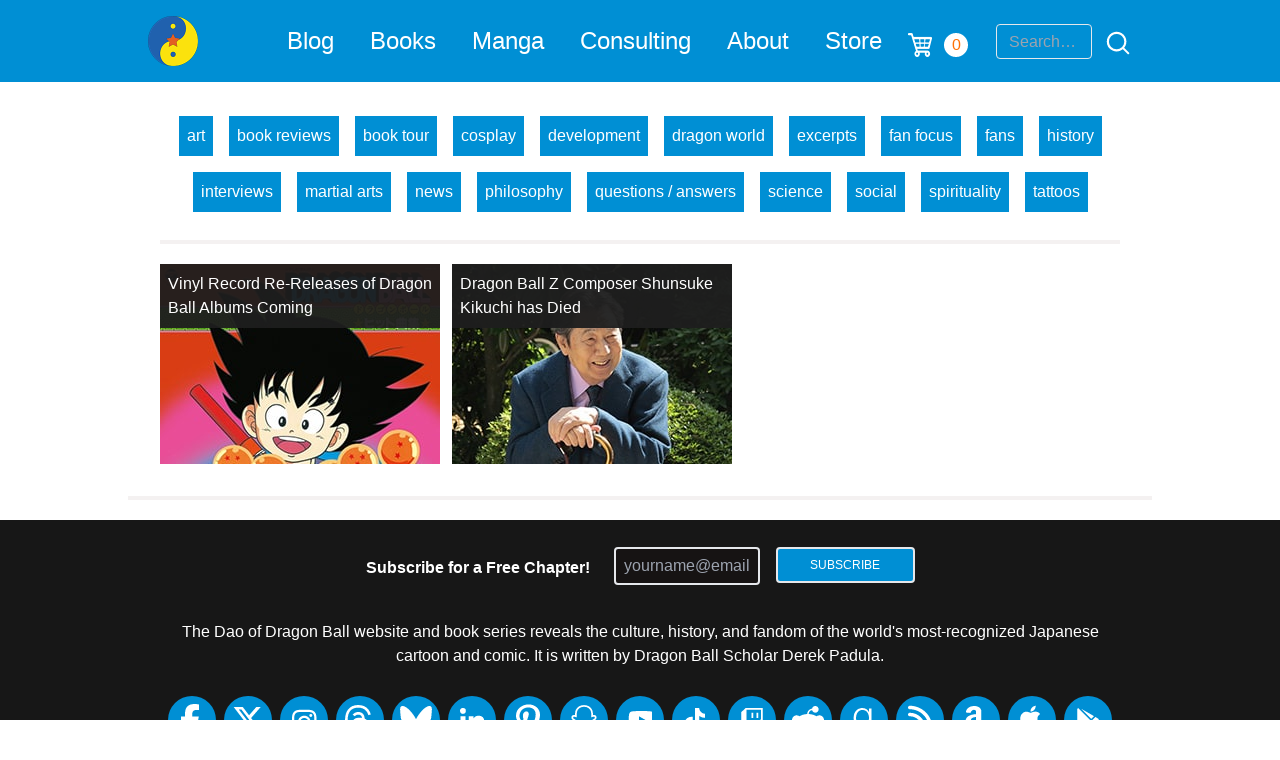

--- FILE ---
content_type: text/html; charset=utf-8
request_url: https://www.google.com/recaptcha/api2/anchor?ar=1&k=6Lemwu0UAAAAAJghn3RQZjwkYxnCTuYDCAcrJJ7S&co=aHR0cHM6Ly90aGVkYW9vZmRyYWdvbmJhbGwuY29tOjQ0Mw..&hl=en&v=N67nZn4AqZkNcbeMu4prBgzg&size=invisible&anchor-ms=20000&execute-ms=30000&cb=gdmeeb9vbe9t
body_size: 48482
content:
<!DOCTYPE HTML><html dir="ltr" lang="en"><head><meta http-equiv="Content-Type" content="text/html; charset=UTF-8">
<meta http-equiv="X-UA-Compatible" content="IE=edge">
<title>reCAPTCHA</title>
<style type="text/css">
/* cyrillic-ext */
@font-face {
  font-family: 'Roboto';
  font-style: normal;
  font-weight: 400;
  font-stretch: 100%;
  src: url(//fonts.gstatic.com/s/roboto/v48/KFO7CnqEu92Fr1ME7kSn66aGLdTylUAMa3GUBHMdazTgWw.woff2) format('woff2');
  unicode-range: U+0460-052F, U+1C80-1C8A, U+20B4, U+2DE0-2DFF, U+A640-A69F, U+FE2E-FE2F;
}
/* cyrillic */
@font-face {
  font-family: 'Roboto';
  font-style: normal;
  font-weight: 400;
  font-stretch: 100%;
  src: url(//fonts.gstatic.com/s/roboto/v48/KFO7CnqEu92Fr1ME7kSn66aGLdTylUAMa3iUBHMdazTgWw.woff2) format('woff2');
  unicode-range: U+0301, U+0400-045F, U+0490-0491, U+04B0-04B1, U+2116;
}
/* greek-ext */
@font-face {
  font-family: 'Roboto';
  font-style: normal;
  font-weight: 400;
  font-stretch: 100%;
  src: url(//fonts.gstatic.com/s/roboto/v48/KFO7CnqEu92Fr1ME7kSn66aGLdTylUAMa3CUBHMdazTgWw.woff2) format('woff2');
  unicode-range: U+1F00-1FFF;
}
/* greek */
@font-face {
  font-family: 'Roboto';
  font-style: normal;
  font-weight: 400;
  font-stretch: 100%;
  src: url(//fonts.gstatic.com/s/roboto/v48/KFO7CnqEu92Fr1ME7kSn66aGLdTylUAMa3-UBHMdazTgWw.woff2) format('woff2');
  unicode-range: U+0370-0377, U+037A-037F, U+0384-038A, U+038C, U+038E-03A1, U+03A3-03FF;
}
/* math */
@font-face {
  font-family: 'Roboto';
  font-style: normal;
  font-weight: 400;
  font-stretch: 100%;
  src: url(//fonts.gstatic.com/s/roboto/v48/KFO7CnqEu92Fr1ME7kSn66aGLdTylUAMawCUBHMdazTgWw.woff2) format('woff2');
  unicode-range: U+0302-0303, U+0305, U+0307-0308, U+0310, U+0312, U+0315, U+031A, U+0326-0327, U+032C, U+032F-0330, U+0332-0333, U+0338, U+033A, U+0346, U+034D, U+0391-03A1, U+03A3-03A9, U+03B1-03C9, U+03D1, U+03D5-03D6, U+03F0-03F1, U+03F4-03F5, U+2016-2017, U+2034-2038, U+203C, U+2040, U+2043, U+2047, U+2050, U+2057, U+205F, U+2070-2071, U+2074-208E, U+2090-209C, U+20D0-20DC, U+20E1, U+20E5-20EF, U+2100-2112, U+2114-2115, U+2117-2121, U+2123-214F, U+2190, U+2192, U+2194-21AE, U+21B0-21E5, U+21F1-21F2, U+21F4-2211, U+2213-2214, U+2216-22FF, U+2308-230B, U+2310, U+2319, U+231C-2321, U+2336-237A, U+237C, U+2395, U+239B-23B7, U+23D0, U+23DC-23E1, U+2474-2475, U+25AF, U+25B3, U+25B7, U+25BD, U+25C1, U+25CA, U+25CC, U+25FB, U+266D-266F, U+27C0-27FF, U+2900-2AFF, U+2B0E-2B11, U+2B30-2B4C, U+2BFE, U+3030, U+FF5B, U+FF5D, U+1D400-1D7FF, U+1EE00-1EEFF;
}
/* symbols */
@font-face {
  font-family: 'Roboto';
  font-style: normal;
  font-weight: 400;
  font-stretch: 100%;
  src: url(//fonts.gstatic.com/s/roboto/v48/KFO7CnqEu92Fr1ME7kSn66aGLdTylUAMaxKUBHMdazTgWw.woff2) format('woff2');
  unicode-range: U+0001-000C, U+000E-001F, U+007F-009F, U+20DD-20E0, U+20E2-20E4, U+2150-218F, U+2190, U+2192, U+2194-2199, U+21AF, U+21E6-21F0, U+21F3, U+2218-2219, U+2299, U+22C4-22C6, U+2300-243F, U+2440-244A, U+2460-24FF, U+25A0-27BF, U+2800-28FF, U+2921-2922, U+2981, U+29BF, U+29EB, U+2B00-2BFF, U+4DC0-4DFF, U+FFF9-FFFB, U+10140-1018E, U+10190-1019C, U+101A0, U+101D0-101FD, U+102E0-102FB, U+10E60-10E7E, U+1D2C0-1D2D3, U+1D2E0-1D37F, U+1F000-1F0FF, U+1F100-1F1AD, U+1F1E6-1F1FF, U+1F30D-1F30F, U+1F315, U+1F31C, U+1F31E, U+1F320-1F32C, U+1F336, U+1F378, U+1F37D, U+1F382, U+1F393-1F39F, U+1F3A7-1F3A8, U+1F3AC-1F3AF, U+1F3C2, U+1F3C4-1F3C6, U+1F3CA-1F3CE, U+1F3D4-1F3E0, U+1F3ED, U+1F3F1-1F3F3, U+1F3F5-1F3F7, U+1F408, U+1F415, U+1F41F, U+1F426, U+1F43F, U+1F441-1F442, U+1F444, U+1F446-1F449, U+1F44C-1F44E, U+1F453, U+1F46A, U+1F47D, U+1F4A3, U+1F4B0, U+1F4B3, U+1F4B9, U+1F4BB, U+1F4BF, U+1F4C8-1F4CB, U+1F4D6, U+1F4DA, U+1F4DF, U+1F4E3-1F4E6, U+1F4EA-1F4ED, U+1F4F7, U+1F4F9-1F4FB, U+1F4FD-1F4FE, U+1F503, U+1F507-1F50B, U+1F50D, U+1F512-1F513, U+1F53E-1F54A, U+1F54F-1F5FA, U+1F610, U+1F650-1F67F, U+1F687, U+1F68D, U+1F691, U+1F694, U+1F698, U+1F6AD, U+1F6B2, U+1F6B9-1F6BA, U+1F6BC, U+1F6C6-1F6CF, U+1F6D3-1F6D7, U+1F6E0-1F6EA, U+1F6F0-1F6F3, U+1F6F7-1F6FC, U+1F700-1F7FF, U+1F800-1F80B, U+1F810-1F847, U+1F850-1F859, U+1F860-1F887, U+1F890-1F8AD, U+1F8B0-1F8BB, U+1F8C0-1F8C1, U+1F900-1F90B, U+1F93B, U+1F946, U+1F984, U+1F996, U+1F9E9, U+1FA00-1FA6F, U+1FA70-1FA7C, U+1FA80-1FA89, U+1FA8F-1FAC6, U+1FACE-1FADC, U+1FADF-1FAE9, U+1FAF0-1FAF8, U+1FB00-1FBFF;
}
/* vietnamese */
@font-face {
  font-family: 'Roboto';
  font-style: normal;
  font-weight: 400;
  font-stretch: 100%;
  src: url(//fonts.gstatic.com/s/roboto/v48/KFO7CnqEu92Fr1ME7kSn66aGLdTylUAMa3OUBHMdazTgWw.woff2) format('woff2');
  unicode-range: U+0102-0103, U+0110-0111, U+0128-0129, U+0168-0169, U+01A0-01A1, U+01AF-01B0, U+0300-0301, U+0303-0304, U+0308-0309, U+0323, U+0329, U+1EA0-1EF9, U+20AB;
}
/* latin-ext */
@font-face {
  font-family: 'Roboto';
  font-style: normal;
  font-weight: 400;
  font-stretch: 100%;
  src: url(//fonts.gstatic.com/s/roboto/v48/KFO7CnqEu92Fr1ME7kSn66aGLdTylUAMa3KUBHMdazTgWw.woff2) format('woff2');
  unicode-range: U+0100-02BA, U+02BD-02C5, U+02C7-02CC, U+02CE-02D7, U+02DD-02FF, U+0304, U+0308, U+0329, U+1D00-1DBF, U+1E00-1E9F, U+1EF2-1EFF, U+2020, U+20A0-20AB, U+20AD-20C0, U+2113, U+2C60-2C7F, U+A720-A7FF;
}
/* latin */
@font-face {
  font-family: 'Roboto';
  font-style: normal;
  font-weight: 400;
  font-stretch: 100%;
  src: url(//fonts.gstatic.com/s/roboto/v48/KFO7CnqEu92Fr1ME7kSn66aGLdTylUAMa3yUBHMdazQ.woff2) format('woff2');
  unicode-range: U+0000-00FF, U+0131, U+0152-0153, U+02BB-02BC, U+02C6, U+02DA, U+02DC, U+0304, U+0308, U+0329, U+2000-206F, U+20AC, U+2122, U+2191, U+2193, U+2212, U+2215, U+FEFF, U+FFFD;
}
/* cyrillic-ext */
@font-face {
  font-family: 'Roboto';
  font-style: normal;
  font-weight: 500;
  font-stretch: 100%;
  src: url(//fonts.gstatic.com/s/roboto/v48/KFO7CnqEu92Fr1ME7kSn66aGLdTylUAMa3GUBHMdazTgWw.woff2) format('woff2');
  unicode-range: U+0460-052F, U+1C80-1C8A, U+20B4, U+2DE0-2DFF, U+A640-A69F, U+FE2E-FE2F;
}
/* cyrillic */
@font-face {
  font-family: 'Roboto';
  font-style: normal;
  font-weight: 500;
  font-stretch: 100%;
  src: url(//fonts.gstatic.com/s/roboto/v48/KFO7CnqEu92Fr1ME7kSn66aGLdTylUAMa3iUBHMdazTgWw.woff2) format('woff2');
  unicode-range: U+0301, U+0400-045F, U+0490-0491, U+04B0-04B1, U+2116;
}
/* greek-ext */
@font-face {
  font-family: 'Roboto';
  font-style: normal;
  font-weight: 500;
  font-stretch: 100%;
  src: url(//fonts.gstatic.com/s/roboto/v48/KFO7CnqEu92Fr1ME7kSn66aGLdTylUAMa3CUBHMdazTgWw.woff2) format('woff2');
  unicode-range: U+1F00-1FFF;
}
/* greek */
@font-face {
  font-family: 'Roboto';
  font-style: normal;
  font-weight: 500;
  font-stretch: 100%;
  src: url(//fonts.gstatic.com/s/roboto/v48/KFO7CnqEu92Fr1ME7kSn66aGLdTylUAMa3-UBHMdazTgWw.woff2) format('woff2');
  unicode-range: U+0370-0377, U+037A-037F, U+0384-038A, U+038C, U+038E-03A1, U+03A3-03FF;
}
/* math */
@font-face {
  font-family: 'Roboto';
  font-style: normal;
  font-weight: 500;
  font-stretch: 100%;
  src: url(//fonts.gstatic.com/s/roboto/v48/KFO7CnqEu92Fr1ME7kSn66aGLdTylUAMawCUBHMdazTgWw.woff2) format('woff2');
  unicode-range: U+0302-0303, U+0305, U+0307-0308, U+0310, U+0312, U+0315, U+031A, U+0326-0327, U+032C, U+032F-0330, U+0332-0333, U+0338, U+033A, U+0346, U+034D, U+0391-03A1, U+03A3-03A9, U+03B1-03C9, U+03D1, U+03D5-03D6, U+03F0-03F1, U+03F4-03F5, U+2016-2017, U+2034-2038, U+203C, U+2040, U+2043, U+2047, U+2050, U+2057, U+205F, U+2070-2071, U+2074-208E, U+2090-209C, U+20D0-20DC, U+20E1, U+20E5-20EF, U+2100-2112, U+2114-2115, U+2117-2121, U+2123-214F, U+2190, U+2192, U+2194-21AE, U+21B0-21E5, U+21F1-21F2, U+21F4-2211, U+2213-2214, U+2216-22FF, U+2308-230B, U+2310, U+2319, U+231C-2321, U+2336-237A, U+237C, U+2395, U+239B-23B7, U+23D0, U+23DC-23E1, U+2474-2475, U+25AF, U+25B3, U+25B7, U+25BD, U+25C1, U+25CA, U+25CC, U+25FB, U+266D-266F, U+27C0-27FF, U+2900-2AFF, U+2B0E-2B11, U+2B30-2B4C, U+2BFE, U+3030, U+FF5B, U+FF5D, U+1D400-1D7FF, U+1EE00-1EEFF;
}
/* symbols */
@font-face {
  font-family: 'Roboto';
  font-style: normal;
  font-weight: 500;
  font-stretch: 100%;
  src: url(//fonts.gstatic.com/s/roboto/v48/KFO7CnqEu92Fr1ME7kSn66aGLdTylUAMaxKUBHMdazTgWw.woff2) format('woff2');
  unicode-range: U+0001-000C, U+000E-001F, U+007F-009F, U+20DD-20E0, U+20E2-20E4, U+2150-218F, U+2190, U+2192, U+2194-2199, U+21AF, U+21E6-21F0, U+21F3, U+2218-2219, U+2299, U+22C4-22C6, U+2300-243F, U+2440-244A, U+2460-24FF, U+25A0-27BF, U+2800-28FF, U+2921-2922, U+2981, U+29BF, U+29EB, U+2B00-2BFF, U+4DC0-4DFF, U+FFF9-FFFB, U+10140-1018E, U+10190-1019C, U+101A0, U+101D0-101FD, U+102E0-102FB, U+10E60-10E7E, U+1D2C0-1D2D3, U+1D2E0-1D37F, U+1F000-1F0FF, U+1F100-1F1AD, U+1F1E6-1F1FF, U+1F30D-1F30F, U+1F315, U+1F31C, U+1F31E, U+1F320-1F32C, U+1F336, U+1F378, U+1F37D, U+1F382, U+1F393-1F39F, U+1F3A7-1F3A8, U+1F3AC-1F3AF, U+1F3C2, U+1F3C4-1F3C6, U+1F3CA-1F3CE, U+1F3D4-1F3E0, U+1F3ED, U+1F3F1-1F3F3, U+1F3F5-1F3F7, U+1F408, U+1F415, U+1F41F, U+1F426, U+1F43F, U+1F441-1F442, U+1F444, U+1F446-1F449, U+1F44C-1F44E, U+1F453, U+1F46A, U+1F47D, U+1F4A3, U+1F4B0, U+1F4B3, U+1F4B9, U+1F4BB, U+1F4BF, U+1F4C8-1F4CB, U+1F4D6, U+1F4DA, U+1F4DF, U+1F4E3-1F4E6, U+1F4EA-1F4ED, U+1F4F7, U+1F4F9-1F4FB, U+1F4FD-1F4FE, U+1F503, U+1F507-1F50B, U+1F50D, U+1F512-1F513, U+1F53E-1F54A, U+1F54F-1F5FA, U+1F610, U+1F650-1F67F, U+1F687, U+1F68D, U+1F691, U+1F694, U+1F698, U+1F6AD, U+1F6B2, U+1F6B9-1F6BA, U+1F6BC, U+1F6C6-1F6CF, U+1F6D3-1F6D7, U+1F6E0-1F6EA, U+1F6F0-1F6F3, U+1F6F7-1F6FC, U+1F700-1F7FF, U+1F800-1F80B, U+1F810-1F847, U+1F850-1F859, U+1F860-1F887, U+1F890-1F8AD, U+1F8B0-1F8BB, U+1F8C0-1F8C1, U+1F900-1F90B, U+1F93B, U+1F946, U+1F984, U+1F996, U+1F9E9, U+1FA00-1FA6F, U+1FA70-1FA7C, U+1FA80-1FA89, U+1FA8F-1FAC6, U+1FACE-1FADC, U+1FADF-1FAE9, U+1FAF0-1FAF8, U+1FB00-1FBFF;
}
/* vietnamese */
@font-face {
  font-family: 'Roboto';
  font-style: normal;
  font-weight: 500;
  font-stretch: 100%;
  src: url(//fonts.gstatic.com/s/roboto/v48/KFO7CnqEu92Fr1ME7kSn66aGLdTylUAMa3OUBHMdazTgWw.woff2) format('woff2');
  unicode-range: U+0102-0103, U+0110-0111, U+0128-0129, U+0168-0169, U+01A0-01A1, U+01AF-01B0, U+0300-0301, U+0303-0304, U+0308-0309, U+0323, U+0329, U+1EA0-1EF9, U+20AB;
}
/* latin-ext */
@font-face {
  font-family: 'Roboto';
  font-style: normal;
  font-weight: 500;
  font-stretch: 100%;
  src: url(//fonts.gstatic.com/s/roboto/v48/KFO7CnqEu92Fr1ME7kSn66aGLdTylUAMa3KUBHMdazTgWw.woff2) format('woff2');
  unicode-range: U+0100-02BA, U+02BD-02C5, U+02C7-02CC, U+02CE-02D7, U+02DD-02FF, U+0304, U+0308, U+0329, U+1D00-1DBF, U+1E00-1E9F, U+1EF2-1EFF, U+2020, U+20A0-20AB, U+20AD-20C0, U+2113, U+2C60-2C7F, U+A720-A7FF;
}
/* latin */
@font-face {
  font-family: 'Roboto';
  font-style: normal;
  font-weight: 500;
  font-stretch: 100%;
  src: url(//fonts.gstatic.com/s/roboto/v48/KFO7CnqEu92Fr1ME7kSn66aGLdTylUAMa3yUBHMdazQ.woff2) format('woff2');
  unicode-range: U+0000-00FF, U+0131, U+0152-0153, U+02BB-02BC, U+02C6, U+02DA, U+02DC, U+0304, U+0308, U+0329, U+2000-206F, U+20AC, U+2122, U+2191, U+2193, U+2212, U+2215, U+FEFF, U+FFFD;
}
/* cyrillic-ext */
@font-face {
  font-family: 'Roboto';
  font-style: normal;
  font-weight: 900;
  font-stretch: 100%;
  src: url(//fonts.gstatic.com/s/roboto/v48/KFO7CnqEu92Fr1ME7kSn66aGLdTylUAMa3GUBHMdazTgWw.woff2) format('woff2');
  unicode-range: U+0460-052F, U+1C80-1C8A, U+20B4, U+2DE0-2DFF, U+A640-A69F, U+FE2E-FE2F;
}
/* cyrillic */
@font-face {
  font-family: 'Roboto';
  font-style: normal;
  font-weight: 900;
  font-stretch: 100%;
  src: url(//fonts.gstatic.com/s/roboto/v48/KFO7CnqEu92Fr1ME7kSn66aGLdTylUAMa3iUBHMdazTgWw.woff2) format('woff2');
  unicode-range: U+0301, U+0400-045F, U+0490-0491, U+04B0-04B1, U+2116;
}
/* greek-ext */
@font-face {
  font-family: 'Roboto';
  font-style: normal;
  font-weight: 900;
  font-stretch: 100%;
  src: url(//fonts.gstatic.com/s/roboto/v48/KFO7CnqEu92Fr1ME7kSn66aGLdTylUAMa3CUBHMdazTgWw.woff2) format('woff2');
  unicode-range: U+1F00-1FFF;
}
/* greek */
@font-face {
  font-family: 'Roboto';
  font-style: normal;
  font-weight: 900;
  font-stretch: 100%;
  src: url(//fonts.gstatic.com/s/roboto/v48/KFO7CnqEu92Fr1ME7kSn66aGLdTylUAMa3-UBHMdazTgWw.woff2) format('woff2');
  unicode-range: U+0370-0377, U+037A-037F, U+0384-038A, U+038C, U+038E-03A1, U+03A3-03FF;
}
/* math */
@font-face {
  font-family: 'Roboto';
  font-style: normal;
  font-weight: 900;
  font-stretch: 100%;
  src: url(//fonts.gstatic.com/s/roboto/v48/KFO7CnqEu92Fr1ME7kSn66aGLdTylUAMawCUBHMdazTgWw.woff2) format('woff2');
  unicode-range: U+0302-0303, U+0305, U+0307-0308, U+0310, U+0312, U+0315, U+031A, U+0326-0327, U+032C, U+032F-0330, U+0332-0333, U+0338, U+033A, U+0346, U+034D, U+0391-03A1, U+03A3-03A9, U+03B1-03C9, U+03D1, U+03D5-03D6, U+03F0-03F1, U+03F4-03F5, U+2016-2017, U+2034-2038, U+203C, U+2040, U+2043, U+2047, U+2050, U+2057, U+205F, U+2070-2071, U+2074-208E, U+2090-209C, U+20D0-20DC, U+20E1, U+20E5-20EF, U+2100-2112, U+2114-2115, U+2117-2121, U+2123-214F, U+2190, U+2192, U+2194-21AE, U+21B0-21E5, U+21F1-21F2, U+21F4-2211, U+2213-2214, U+2216-22FF, U+2308-230B, U+2310, U+2319, U+231C-2321, U+2336-237A, U+237C, U+2395, U+239B-23B7, U+23D0, U+23DC-23E1, U+2474-2475, U+25AF, U+25B3, U+25B7, U+25BD, U+25C1, U+25CA, U+25CC, U+25FB, U+266D-266F, U+27C0-27FF, U+2900-2AFF, U+2B0E-2B11, U+2B30-2B4C, U+2BFE, U+3030, U+FF5B, U+FF5D, U+1D400-1D7FF, U+1EE00-1EEFF;
}
/* symbols */
@font-face {
  font-family: 'Roboto';
  font-style: normal;
  font-weight: 900;
  font-stretch: 100%;
  src: url(//fonts.gstatic.com/s/roboto/v48/KFO7CnqEu92Fr1ME7kSn66aGLdTylUAMaxKUBHMdazTgWw.woff2) format('woff2');
  unicode-range: U+0001-000C, U+000E-001F, U+007F-009F, U+20DD-20E0, U+20E2-20E4, U+2150-218F, U+2190, U+2192, U+2194-2199, U+21AF, U+21E6-21F0, U+21F3, U+2218-2219, U+2299, U+22C4-22C6, U+2300-243F, U+2440-244A, U+2460-24FF, U+25A0-27BF, U+2800-28FF, U+2921-2922, U+2981, U+29BF, U+29EB, U+2B00-2BFF, U+4DC0-4DFF, U+FFF9-FFFB, U+10140-1018E, U+10190-1019C, U+101A0, U+101D0-101FD, U+102E0-102FB, U+10E60-10E7E, U+1D2C0-1D2D3, U+1D2E0-1D37F, U+1F000-1F0FF, U+1F100-1F1AD, U+1F1E6-1F1FF, U+1F30D-1F30F, U+1F315, U+1F31C, U+1F31E, U+1F320-1F32C, U+1F336, U+1F378, U+1F37D, U+1F382, U+1F393-1F39F, U+1F3A7-1F3A8, U+1F3AC-1F3AF, U+1F3C2, U+1F3C4-1F3C6, U+1F3CA-1F3CE, U+1F3D4-1F3E0, U+1F3ED, U+1F3F1-1F3F3, U+1F3F5-1F3F7, U+1F408, U+1F415, U+1F41F, U+1F426, U+1F43F, U+1F441-1F442, U+1F444, U+1F446-1F449, U+1F44C-1F44E, U+1F453, U+1F46A, U+1F47D, U+1F4A3, U+1F4B0, U+1F4B3, U+1F4B9, U+1F4BB, U+1F4BF, U+1F4C8-1F4CB, U+1F4D6, U+1F4DA, U+1F4DF, U+1F4E3-1F4E6, U+1F4EA-1F4ED, U+1F4F7, U+1F4F9-1F4FB, U+1F4FD-1F4FE, U+1F503, U+1F507-1F50B, U+1F50D, U+1F512-1F513, U+1F53E-1F54A, U+1F54F-1F5FA, U+1F610, U+1F650-1F67F, U+1F687, U+1F68D, U+1F691, U+1F694, U+1F698, U+1F6AD, U+1F6B2, U+1F6B9-1F6BA, U+1F6BC, U+1F6C6-1F6CF, U+1F6D3-1F6D7, U+1F6E0-1F6EA, U+1F6F0-1F6F3, U+1F6F7-1F6FC, U+1F700-1F7FF, U+1F800-1F80B, U+1F810-1F847, U+1F850-1F859, U+1F860-1F887, U+1F890-1F8AD, U+1F8B0-1F8BB, U+1F8C0-1F8C1, U+1F900-1F90B, U+1F93B, U+1F946, U+1F984, U+1F996, U+1F9E9, U+1FA00-1FA6F, U+1FA70-1FA7C, U+1FA80-1FA89, U+1FA8F-1FAC6, U+1FACE-1FADC, U+1FADF-1FAE9, U+1FAF0-1FAF8, U+1FB00-1FBFF;
}
/* vietnamese */
@font-face {
  font-family: 'Roboto';
  font-style: normal;
  font-weight: 900;
  font-stretch: 100%;
  src: url(//fonts.gstatic.com/s/roboto/v48/KFO7CnqEu92Fr1ME7kSn66aGLdTylUAMa3OUBHMdazTgWw.woff2) format('woff2');
  unicode-range: U+0102-0103, U+0110-0111, U+0128-0129, U+0168-0169, U+01A0-01A1, U+01AF-01B0, U+0300-0301, U+0303-0304, U+0308-0309, U+0323, U+0329, U+1EA0-1EF9, U+20AB;
}
/* latin-ext */
@font-face {
  font-family: 'Roboto';
  font-style: normal;
  font-weight: 900;
  font-stretch: 100%;
  src: url(//fonts.gstatic.com/s/roboto/v48/KFO7CnqEu92Fr1ME7kSn66aGLdTylUAMa3KUBHMdazTgWw.woff2) format('woff2');
  unicode-range: U+0100-02BA, U+02BD-02C5, U+02C7-02CC, U+02CE-02D7, U+02DD-02FF, U+0304, U+0308, U+0329, U+1D00-1DBF, U+1E00-1E9F, U+1EF2-1EFF, U+2020, U+20A0-20AB, U+20AD-20C0, U+2113, U+2C60-2C7F, U+A720-A7FF;
}
/* latin */
@font-face {
  font-family: 'Roboto';
  font-style: normal;
  font-weight: 900;
  font-stretch: 100%;
  src: url(//fonts.gstatic.com/s/roboto/v48/KFO7CnqEu92Fr1ME7kSn66aGLdTylUAMa3yUBHMdazQ.woff2) format('woff2');
  unicode-range: U+0000-00FF, U+0131, U+0152-0153, U+02BB-02BC, U+02C6, U+02DA, U+02DC, U+0304, U+0308, U+0329, U+2000-206F, U+20AC, U+2122, U+2191, U+2193, U+2212, U+2215, U+FEFF, U+FFFD;
}

</style>
<link rel="stylesheet" type="text/css" href="https://www.gstatic.com/recaptcha/releases/N67nZn4AqZkNcbeMu4prBgzg/styles__ltr.css">
<script nonce="KhGE1qjQZNQjVUzw_BzYmg" type="text/javascript">window['__recaptcha_api'] = 'https://www.google.com/recaptcha/api2/';</script>
<script type="text/javascript" src="https://www.gstatic.com/recaptcha/releases/N67nZn4AqZkNcbeMu4prBgzg/recaptcha__en.js" nonce="KhGE1qjQZNQjVUzw_BzYmg">
      
    </script></head>
<body><div id="rc-anchor-alert" class="rc-anchor-alert"></div>
<input type="hidden" id="recaptcha-token" value="[base64]">
<script type="text/javascript" nonce="KhGE1qjQZNQjVUzw_BzYmg">
      recaptcha.anchor.Main.init("[\x22ainput\x22,[\x22bgdata\x22,\x22\x22,\[base64]/[base64]/MjU1Ong/[base64]/[base64]/[base64]/[base64]/[base64]/[base64]/[base64]/[base64]/[base64]/[base64]/[base64]/[base64]/[base64]/[base64]/[base64]\\u003d\x22,\[base64]\\u003d\x22,\x22wrHDmUQ0w48UBMK5AV4WH8KXw5QowrlyRA9ANcOLw487TsKzYsKBQsOMeC3CtMOzw7F0w7rDgMOBw6HDmsO0VC7DlcKdNsOwDcKRHXPDvyPDrMOsw67CicOrw4tawqDDpMOTw6vCrMO/UnRSCcK7wrpaw5XCj1lAZmnDuF0XRMOGw6zDqMOWw503RMKQMsOccMKWw4TCsBhAEsOmw5XDvGHDp8OTTgIuwr3DoSwVA8OiW3rCr8Kzw7s7wpJFwqXDhgFDw53DlcO3w7TDm2hywp/DssOPGGh/wq3CoMKaY8KKwpBZQmRnw5Ehwq7Di3s5wrPCmiNhQCLDux3ChzvDj8K2PMOswpcSTTjChSPDoh/CiDjDnUU2wpFxwr5Fw6fCnj7DmgPCp8Okb03CnGvDucK8C8KcNidEC27DtGcuwoXCtsKQw7rCnsOYwrrDtTfCu3zDkn7DtxPDksKAV8KMwoomwrxNaW9RwpTClm9lw7YyCmZyw5JhNsKLDATCmWpQwq0bTsKhJ8KmwqoBw6/[base64]/CjMKjX8KJDmvDvTvCs8KHdcKDAsOFfMOGwo4Gw5fDj1F+w5kDSMO0w5HDhcOseAMWw5DCisODcsKOfX0Twodif8Oqwol8IsKXLMOIwrErw7rCpFo1PcK7MsKOKkvDsMO4RcOYw4fChhAfO3FaDHw4HgMDw6TDiylZeMOXw4XDtsOyw5PDosOZZcO8wo/DisOWw4DDvTdaacO3VizDlcOfw500w7zDtMOWPsKYaTjDpxHCllVXw73Ch8Khw75VO2MkIsONDnjCqcOywp/DkmRnSsOYUCzDrUlbw6/CvMKgcRDDm0pFw4LCnS/ChCRcGVHChi49Bw89M8KUw6XDvTfDi8KeamQYwqpBwrDCp0U/JMKdNgrDgDUVw5bCmkkUZMOYw4HCkRtnbjvCksKMSDkCRhnCsEBQwrlbw54kYlViw4o5LMO/c8K/NwomEFVYw6bDosKlcFLDuCgkWTTCrUJiX8KsLMKZw5BkfF8xw6Urw7rCrgPCgMK4wqhQQEbDvsKpekvCqVgOw4pwPxBOWQl3wpTDi8Ojw6nCisKsw6zDo0rCmlwaP8OxwrEvVMKnBnfCiTRYwqvCjsK9wr3Dh8OAw6jDhgfCrgLCs8OVwoMBwr/CsMONflxXYMOdw4jDoUnDlwXCigXCq8KYFypsIlw4QEVsw60Mw5tmwp/CqcKawqVKw6TDsWzChWPDg2kqAcKuJBEPM8K4JMKFwrvDkMKgX2Jww5zDj8K0wrxLw5nDm8K1EHnDtMOccA3DqU8EwooIacKGfWZsw4EewrMBwq/DkxrCrTNcw5rCsMKsw5pAcsOXwpDDgsOJwrfDtgLDqThhZSPCk8K3TS8Owpdjwo1Swq7DryJcOMONFnxAfnbCqMKnwpvDnkUXwpkHLEYqWX59w4B5MB4Tw5pyw5I3VxJxwoXDmsKSw7PCmMOCwrNXPcOGwp7CsMKBGCbDsnzCqMOvPcKVeMOSw5XCmsKQbjdrWk/CuX8IKcONRMK2QmYJfElKwpUrwoPCscKXSwAdKcOKwoLDtsOMNMO0wrXDgsKQBGXDh112w6I8HkxGwp90w6DDg8K7CsO8fDsxd8K3wrcCIXtZXnjDi8OgwpVOw6/DgADDogQYaFtbwodewrbDmsO/woFswq7CsRXDsMKjKMO8w5HDq8OzWh7DvhvDocK2wpclcVIew4M5w79qw5HCjWPDnC4uecOZeTtJwpLCgSnChsOYKsKnUMOkGsKgw7DChsKzw6IjPxB/wonDgMOiw7HDt8KLwrYvRMK+f8OFw5Vaw57Ch2fCgsKcw4TCpW/Dr0thBQjDqsKww4MNw47DiF3CgsOIW8KWG8Klw4TDksOiw55LwqHCvDLClcKEw7DClHbCmMOoLsK9TMOscCXCqcKlZMO2FkFVw6luwqLDhE/[base64]/wp1DM3t3H8O4PMKhwoHCv8OCE0XDnMOpwrIrwrwbw6NzwqbCncKES8O9w4LDrE/Dj0XChsKYHcKMBWobw5bDscKXwpjCqz5Aw5/CisKcw4YRG8OFNcO7BsOfeTJaYsOtw77Cp0wMbsOlVV0Jcg/CpVPDmMKLO2Rrw47DgnRWwq1OAAHDhSJ0wqfDqyjCoXYVQHhgw5nClWtgSMOcwqwqwr/[base64]/CjF7CmMOYfx7CiRXDu8KPw7tDN8OKasKjL8O1JjjDisKJUcOaF8K2QcK1woDClsK6QFEpw7bCisOIElTCisOpAMKCCcOtwq14wq8wc8KQw6PDrcOyRsOfATLCgmnCmsOxwp0kwqpww7csw63CmFDDjWvCq33CihTDg8O7ecO8wovCisK1wofDtMOfw5DDk2wCAcO/[base64]/[base64]/CksO9w7ZdOTjCjsKcSMKpw5nCvAY7woDChcKqwrYoCsOwwrR9QcKdH3zCosK7KAjCmRPCtjTDvH/DucO7wppEwpHDk2kzIAZSwq3Dp3LDl01gO0M2NMOgasKvYXrDi8O7Fko7IA/DnmLCi8ODw6Anw43DlcKdwqhYw7Nzw6XCqiTDksKiV3zColnCt08+w4bDjcKSw4c4Q8K/w6DCgkZ4w5vCpMKTwpMrw4bCqXlFD8OXAwzDlsKWHMO3w6I4w6IdBHvDvcKqOCXDqUtNwrMWb8K0wqPDsQHDlsK1woZ+w7rDql4Wwqc4w5fDk07DhEDDicO/w7zCqQ3DgcKFwqTDvsOvwq4Ywr7DqjRCVUcVwr5qYMO9R8KDFcKUwqY/XXLCgHHDjFDDu8OUExzDrcK6wrjDtCU6w4LDrMOZQ3HDh35iQMOTfQXDmxUzGRAEGMO9IhghbkHClHrCsG7CosKUw5PDnMKlf8OmBCjDisO2ZxBPG8KYw5J/[base64]/DmkRNwo0Yw7vDgsKZWlwswpXDgyZTw4DDqXDDnnsFUSvCgsKAw6/CoBcNw5fDgMOJOUlYw4zCsSwxw6/CtFQFw4zCuMKPbsK6w5lMw44LVMO1PA/DqcKjXsO6PiPDo1oXNDFSFGjChWokO17DlsOvNXAUw556wpkFN18qGsOswrTCuRLDhcOxfTvDu8KpLVY3wpVTwqZge8KeVsOVwq8ywq7CscOYw7gPwpBEwqppLSzDti3Cp8KIKhNaw77CrW/Cu8KdwpUhDsOkw6LCjFUwUcKxOFLCiMObasOfw704w5tvw5t+w6EbMcODYwkMwrVAw5vCr8OfaHkow6XClHgHRsKdw6vCi8KZw548VzzDgMKrC8KmKzPDlSHDpEbCscKXLh7Dmg3CqF3Cp8KYwpLCgEsJImgmbw4OYcKlSMKow4XCok/Ci1Faw7zCqjxOFHzCgg/DuMKFw7XCnEY5IcO6w7QIwph1woTDq8Obw7wHeMK2BgE0w4ZowpzCoMO5YhQ/ez9Zw6oEwrpawoXDmHDDssK/[base64]/DmCbCtcKcK8KHezfDh8ORKcKdJMO6w7/DqzgsWQLDvXoHwotXwrzDh8OQa8KWEcKtEcORw4/DlsOdwrFdw6IMw63DimTCkT49I1R5w6oXw4DCiTkiVyYaDCZcwoceW1dRBMO2wo3CoxzDjTQbCMK/w5x+woAbwr/Du8Orwo1OJWjDrcKtMFfCkh80wodUwozCj8KNVcKKw4BBworCr3hNIcK5w6jDnWTDkzTDisKaw7NnwrdqJg5vw77Di8Kqw6zDtRRew4zCuMKMwodvA19zwrzCvB3CmAw0w5bCj1jCkjxDw7HCngvDlmIlw73CjQnDg8O8FsO7dcKCwonDiUTCocO/[base64]/YsOhDcOqwpfDncOddHRewpRLw5BoTXsNw6DCqh7DhBJQVcOPw58MEnYvw7zCkMKTGiXDlUEWcxNbUcOiQMKJw7/DqsOfw6oZAcO1wqvDjMKawqpjdE8zW8Oow7hjB8O0Jk/CuEfCslwXaMOww7bDjlZGfmcDwoTDhXYVwr3DiExuTXs1ccODVXUGw47Cq0fDkcK5dcO+woDClCNgw7tpYH1wSXnCqcOxwo5uwrHDj8OyZ1VQS8OfaAXCoW3Dv8KQURpRDU/[base64]/AnIKwqPCjMKmwrDDpcOPw5nDjcOdwrDDtcKHwqTDqEnDtW0Rw6x/[base64]/T2VpeMK/[base64]/w6gjL8OAVWrDsMKDw7lgw6jClcOACMOrwqHCpCkfwpbCpMOzwrk6PThHw5fDuMKWZV1DRDLCicOpwpLDpj5EGMK8wp/[base64]/JcKRw6bCvcKQLxUsw7FQYMKJS8Ofwr0NVUfDmkkVf8KpWGnDssO2ScKQwqZjCcKSwp/DrCIWw58Vw5xRMcK+EwHDmcOmRsKiw6LDtcOwwrxjTHrCrV3DvBsmwoMRw57CssK7IW3Dm8OndWHDg8OAbMKKcg/CtjtJw79Fw6HCohMkE8OcbTtxw59YN8KvwpPDlEjCrULDsxDCqMOnwr/DtsK0XMO1f30Cw7YIVkx/dMORS3nChsKPLMKDw48zGQrClx0VQhrDvcK/[base64]/CkcKfZsOGAElQA8OXw5Nnw7zDv2NCw5zDkMOvwr0ew69+w57CkCPDg0HDnGrChsKXcMKjSjpPwpHDnVbDrj0yUmPCrCnCrMO4wprDkMKAcWhxw5/[base64]/[base64]/ClsKTSsKrw7pSw6XDpMKqBMOPw4jCsSDCgjfDlTwWwq8ECcOHwqPCpMKPw6/CsjLDsic9P8KDfV9mw6vDo8OgfsO4w65Pw5BRwoHDmVTDq8O8AcOyVAFVwrtBw4FUeHAEwpBOw7jChDwnw5NFTMOPwr/DksO2wr5hY8KwEFESwqMvVsKNw4vDjTnCq1AzN1pBwro7w6jDvMKPw4LDgcKrw5bDqcKMdMOHwrTDn2Y+N8OPR8K7wp8vw7vDmMOzIV7DjcOZJinCv8OUTcOyJTNGw7/CriLDrnHDs8KSw7XDmMKRY2Euf8Kxw4hca3R5wr3DhTMyf8K0w4TDo8KkF0DCtilZQEbClyXDvMKjwpXDrwHCjMOew5/CvHDCrRnDoloeeMOGDUUQFVrDkA9gcTQswrDCu8OmICpoaRfCqcOfwp8FKgA9YCjCmsOewrvDqMKFw4bCjFLDoMKLw6XCu0xkwqjDvcOjwpfCgsKfTznDpMKwwoArw4s5wpjDssOXw7RZw4pOGSlBScOvFQnDgiHCn8KHfcOqNsK6wpDDlsK5ccOWw5JbHMO/FV7Cpj42w4IBY8OnXsO0TEgcw79QNsKzIXXDj8KJDErDnMKvB8OGVHPDn3pwFCHCgBvCu3FrLsOzTHhxw57DjSnClMO/wqIow6J/wpPDqsOzw51ARHvDp8KJwoDCkm/CjsKLVsKDw5DDuR7CjkrDv8Ojw5XDrxZBAsOiCA/Cu1/DksOXw5nCsTobb0bCrETDqsOrJsKTw77DsAbCg3LClCRWw43DpcKuBDHCti0+PgvCmcO7C8KJMlPCvgzDiMKwAMKlQ8KFwo/[base64]/Dm8K1e8K1FMOCw5bDlsOiGMOCAsKXIMOswofDm8K3w6ENw5DDojE4wr09wpADwrkWwojDsAXDrAzDj8OEwpHCp2ATwrXCuMOUJ0hLw5TDuyDCp3bDk2/DkDMTwr0yw59aw5ZwH3lbRFsgOcO7BMOcwpwHw4LCrnBbKTgRw5LCusOkL8OvVkkdwp/DvcKFw5vDk8Ozwoszw5/DksO2eMK5w6bCt8K/Mg4kw4zCkW3Clh7CsEHCvSDCv0vCgzYvaWJewqAfwprDo24+wr3Do8OYwrrDq8OmwpsGwqxgNMOawp5BC10swrxWJMOvwrtMw5gbGFwRw5EbVQ/CuMO5Fy1Twr/[base64]/w7EeYMKpwoRjw4oWRcO3O8O8Q2zDu1jDmGfDjsKlPcOkw7trdsKrwrQHEsO4OsOIQjXCjcOZGSbDnCfDlcKZGzDCpQZwwrcqwpHCgsKWEVvDvsKOw6dVw7nCk13Dnz3Cp8KKFhV5ccKlbcK8wo/CusKWGMOEWDFnLg4+wo7DskPCrcOlwpPCtcOfWsKfI1fCpiMow6HCmcKFw7jCmsKlEDTCn18owpHCtsKqw5F4ZCTCqCwyw4lzwrrDry1IP8ODSy7Dk8KSw4JfWhRYR8K4wrwuw73CosO7wrgBwp/[base64]/CmcKsam/Cj0BUIsO1wpXDssOqY8Oxw5jCi0jDryQUVMKvfi9rfsKbcsK0wrMWw5Apwq7Cn8Knw77CnFMzw5/[base64]/w6rDuhvCgMKSwrJsw4/CqMKMwrnCn8Kcw5gqYAJiwo8UwpJuGyIkXMKxCl7CnyoTdsOfwqgbw4hmwoDCpSTDqcKmbwDDrsKlwoZKw505DsOawq/CkGhTNMOPwqQadCTCoVNKwpzDsTnCisOYN8KrEcOZAMOmw5thwprCmcOEe8O1w4vCjcOhbFcPwos4wqHDj8O8S8OXwqc6wpDCn8Kuw6Y5UwbCmsKXR8KsScO4UGUAw4gqXS4Zw6/Dm8O4woN3fMO7G8OIBcO2wpzDsUzDijdXw5zCqcOBw7fDonjCiGkow6MQal7DsSNYTsOsw7xyw5/ChMKWbBdBDcO0NMKxwozDuMKIwpTCt8OmF33DlsOPGcOUw4/DqA3CjsKXLXIMwp8+wrrDh8Kiw4EhUMKrLVHCl8KIw7DCkgbDhMOQV8KUw7BAKAcPKgBuFS9XwqfCicKXX0xzw57DhSoYwoFuRsKcw7fCjsKaw5LDr200RwkHXApXMUpYw7/DkSEWKcKXw5gXw57CvQo6fcOiD8KbccKwwoPCqcKAdk9aVgfDu0EFLcOSCVPCmiE9w7LDj8KGUcKkw6fCsnLCnMKEw7Ruw6h6FsKHw5DCg8KYw4xswo3CoMKHwpnDtlTCijTDqjLCmMOMw4/Cih/DlsOSw57Cj8KiJVkQw5JTw5Z6QsOSQTfDjcKxWivDnsOpNDPChhnDvsKUBcOkfwQOwpTCqHQNw7cYwqc7worCsg/[base64]/DiH7CusOgOMOyUsKpHMKrW8KjScKhwqosFVHDvi/DkFs8w4dGw5EJL0lnCsKnMcKSJMO0eMK/[base64]/DrVxHwo3DugLDsFRvwpHCjBQSBxnDmm1mw6fDpEDCn8KAwqg/[base64]/fsOIwpMGw7oMasOQO8Kqw4jDi8KFNzl7w7jChlk7SQlRfMKyKhF/wqLDvnbCswMlbMKzecKzQmDCkG3Du8O/[base64]/CsMOqw4EAwo/DlcK+w6A9wqJ/woTDpXjDi1/CqcKCJcKRBRfCkcKrMFrCusKbdMObw48zw55MT0Ijw6QKGQ7CoMKGw7TDqABcwrBuMcKaF8OrasKFwqsGVWJjw4DCkMKHXMKCwqLCpMOVPRBYT8OTwqTDtsKvw6LDh8K/DWnCocOvw53ClU3DgwnDiCUbcRPCmcO9w5U0XcKgw6xdbsOFWMKdwrAxRkLDmg/CjFnClFfDq8OfWA/CmANyw7fDrirClcOvK0hDw67CjMOtw4ENw492V0dPb0RpMsKbwrlzw7wXw7XDjQJhw7VDw582woYfwq/Cj8KjScOvBnNgLMO5wpl3HsOvw6vDlcKow4daJsOiw6h8IHBzfcOAdG3ChsKyw79rw7tWw77DusOrJsKicVXDq8OBwqojPsK9BHlrFMKPGSgKGhRKLcKWNVnDhR/[base64]/CtHLCuMKSwpw5f8KOw6RoRcOraD3CvCkKwrVzw7kJwoHChyjDtcOoBQjDg2vDoF3Dqw/CoR1qw6MHAk7CrTnDu1ITCMORw7LDiMK5UAvDnm0jw6HCk8O6w7BaL1LDpcKiX8KOOsOkwqZAHhzClcKccznDnsKzXVMfQsOuwobCsjnCl8OJw73CtiDCkjRaw4vDlMK2FsKdw5rCisKkw6zCp2/[base64]/CrH3DocOIwocrLcKaw5rCnEbCvMK/dMKcw502BMKBwpfDk3XDvgDCtsK4wrLCjEDDo8OtYcOYwrTCmF8HGMK2wqtAbcOBfAdqWcOqw5Erwrtkw7DDnmIiwrrDj3dZR3MhaMKNHig6NAfCoFdKSUxiACVLOmHDmijCrznCgjTCl8OgNR7DkyjDrXVyw67DnxovwqQUw4DDjFnDoFJpek/CvkgswoXDmSDDlcKAbiTDjUZAw7JSLVvClMKSw71Aw4LCrxJzWS8Uwq8LfcOrG0XChMOgw5MnVsKhR8Kxw6suw6l0wqtIwrXCtsKlaGTCvQ7Co8K9a8KAw7tMw67CgsOQwqjDlBTDinTDvBEIMMKUwrIzwq0Rw614I8OYAsOmw4zDlsOTdkzCn0/CjsK6w4LDs0vCh8KCwq5jwqx3woE3wqp0U8OiB3HCh8OzY2xEK8K5w6NHYFscw54uwrbDnzVDe8Ojw7YDw5xsG8Okd8Kqw4rDtsKUZGXCuRjCk3DDs8OlIcKIwqweHAbCpgfCvsO7wprCtMOLw4TCg2/CssOiwprDicOBworClMO9W8KjJFIDGAzCpcO7w6vDrx8KcEJZXMOgfBkdwpvCgiHDhsO+wqTDrcOBw5LDqxrDlS8tw77DizbDlEQPw5zCnMKZJcONw53DiMObw7cRwo5qw6jCm14Aw5pdw4sMfMKOwqXDs8OtN8K0wpvCkzzCl8KYwr/[base64]/K8OCw7PDgsKuwojCvcOIw5REwr8YOXddYDTCknh+w4QxLcOiwp/[base64]/DkMOmw4XCnsOBSH/[base64]/[base64]/a8KGTsKBw6ANeMKkwr3Cj8OMPcOEWcKcwqTDniMBw7F1w5nDlcOcM8OvFjrCmcOLw48Sw7vDisKiwoLDvEYrwq7Dp8OYw5d0wq7CtndCwrZcOcOTwozDvcKTFSbDm8OXw5BgAcOtJsOOwr/[base64]/ClHtVLDPCn8KCw6UIwpgRZcOQwq1jwoDDucO0w7wuwqjDpsKpw4LCkmjDvzstwpzDiAHDty8AU0ZDK2ojwr1hWMKrw6Aqwrthw4TDrg3DomJKGTE9w7rCpMOuDCUOwoXDvcKJw6LCq8OfLzTDq8KOSFfDvALDvELDvsK/w5XCmBVYwogtXCNeJsKJAlTCkEMmdTfDoMK8wo3CisKkYjbDjsO8w7wqJcK4w6fDmMOhw6vCh8KzdcOwwr1Ew6MPwpnCjMKywrLDhMKdwqzDm8Kkw43Cgk9kMEHCl8OaHcOwPFkzw5F3wpnCusOMwpvDpDPCncK/[base64]/DqT7DvFQOwqTCkcKiKcOUQMKTf1jDmcOwYMOSwrvCsTHCpT1mwoHCqcK0w6fCp2zCgynDvcOCUcKyOFZaFcK9w5HCm8K8wrc3w5rDi8OyecOhw55Pwp8EWyLDl8K3w7RgTgplwrkBPEPCiX3CvVzDh0pfw5AMDcKKwq/DsUlOwq1rP3LDgRfCgMOlNxJhw5kdFMOyw54aB8OCw6tWOA7CpmjCu0N1wr/DmcO7w6F9w5UuMjvDo8KAw4bDrxEmw5fClyHDgsO2GXdGw4ZDLMORw6dwNMOLT8KBAMK8wrvCm8K0wqgCHMKrw7UDKyjCjAQvMHDDmSV1Z8KNMMO2JCMbw5REw4/DjMOdQsO7w7DDn8OSVMOBbsOqfsKVwpvDkCrDgBIAYjNmwo/Cr8KbK8Klw57Cp8O5IHYxRkJHEMOATQbDgMOQcULDh1MtVsKkwobDo8KLw6hNJsK/[base64]/CsXYbJcKFCcK+w4h2EMOWw4XCg8KbwoILA1XClsKOw6fCjsOqd8KeWAgkLDAow7EEwqQ2w6FZw6/CkSHCg8OMw5YWwp8nM8O1BF7CkmgWw6nCicOWwrTCpxbCsWNGbsKHdsKjDsODYcOCI0/DhFQLYjZtYGLDoEhBwq7ClcK3YcKxw4xTQcOkOcO6PsKBZgt3XSobMQvDhVQ2wpNEw43DgV1uUcKtw4zDusOMK8K9w5NUHBEHLsO6wqzCmxLDvBHCisOwOhNBwqJPwrlnb8KSLjHChsOIw53Cni/CnB57w47Ds2rDiCrCrDZBwq3DqMO9wqccw5RRZsKIPmLCnsKoJcOCwpvDgRYYwqTDgMKRCDcfasK1O34xRcOCZnLDocK4w7PDiUhFHRUZw6TCoMOFw4FvwqzDpQrCrzFSw4vCoRB9wpMGUWdxb1rDkMKyw5DCrcOtw7cwG3HCsiRew4tCDsKUdsKkwrTCjCwpVj/DkU7DuXQbw4kTw7jDugtHa3lxMcKRw4howop2wrYSw7DCpzjCmgvChMKNwr7DthMpe8KSworCjioiasOFw5HDtsOKw4bDsGnDpkZCTsONM8KFA8ORw7HDl8KKIgdWwp7DkcODXjdwBMK5NXbCukgQw5lHVwhATsODUBnDg2PCmcOHGMO7YFXCuhg+NMK5bMKowo/CtkRLIsOKwrrCm8O5w4rDgAMEw7dUFsKLw6AdGE/DhT9rQ3J1w4gtwqA7b8KJBwdpMMKEcxLCkk8BW8KFw7suw4jDrMOhLMKuwrPDvMKCwoBmKBfCtsOBwrXCpGHCrVQIwqY+w5JBw7XDpnXCrMOrPcK0wrInEsKrQcO7wqdANcO0w7Rhw6DDqMO6w6XCrSzDuGlDe8Kkw5F+LkrDjsKYC8KzAMOjVS0bdV/CrMOaDhcFWcO5R8Ojw4V2FVzDpmgSER91woREw7sYWcK5TMOtw7jDswHChHFfZVnDpBTDo8K+MsKTYC0Tw5IHJT/[base64]/DoV/ClHrDnihTNMKaMMKGw7XDvMOkw5DDoMKqG8K0w67CjmDDtGfDi3d8wr18w5c9wppvKMKJw4HDiMOHLMK6wr7CmATClMKwfMOnwpbCucO/w7DCpMKHw6h6wqssw4VpSnDDgFLDmnAQD8KKVcOZTMKvw7rDgQ9hw75kTRXCiiogw4gFPjLDiMKawqLCt8Kyw4/DlTNtwr/CpsOIBsOKw6JVw6stB8KYw5hsIcKiwoLDo0LCkMKUw5/CrCI1OcKawolPOBPDu8KdE2LDg8OdBUNdWgzDsH7CqmJrw7w+V8KJZ8OAw73DicKaAVbCpsOUwozDgsOiw5pww6R7Y8KVwozDhsKDw63DsHHClMKbDgNzQFPDncK7woV/HxwOw7rDoQEtHsK1w5QzXMO6YGTDogLDkljCgW1JLG3DhMOkwocRJcOaHjrCrcKSLnNowrzDk8KqwonDmE/[base64]/DpnQ6woU0Y8K7QsOvwrRZUE49V8OMwrohfMKxbATDpCbDpCgpDjQdRcK6wqNddsKzwqFBwoNow7XCm353wptZcDbDp8OUXcKJKQHDuRlrB0vDtWPCncO9X8ORbwkETX3DnsOlwovCsRfCmDtuwpXCvC/[base64]/DrH56wq8ZOMKiw4rDncKZwoxzTGHCkkJADXjDhcK+WcKBdB8aw4ksc8OicsOBwrbCmMOoFCPDkMKkwofDnQFNwp/CjcOlPMODcMOCMhjCiMO0ccOBXwoGwr81wrXCjcKlPMOOJMOhwrjCoCTCp3Uvw5DDpzLDng51wpLCmC4Pw4VpWX83wqQZw4N9H0LDvTXCusKkw6DClEnCusK4G8OKGghBSsKNB8OywpPDh1zCocO/[base64]/CgEwhHMOswoLDu8OLKsKiBsOGwp7DiFBdLWjDiBbDiMOqwrbDiHvClcOiIyfCuMOew40oc3DCiDjDlzPCpxjCg353w5/Dg3tzVhUjSsKZbBI/[base64]/[base64]/N20tcsKXf8KJCAjDqcKZVMOiwpfDiMKAGRpXw7sNVE4tw4Vrw6bClcOuw5HDgjLDjsKbw6oSb8OzTgHCoMOXaXVVw6jCmRzChsKLIMOHdFpoNRPDvcOew4zDuzjCoQLDucO8wrY9CsOww6HCohXDi3Qzw7FcUcKuw5/CpcO3w57DpMOZcinDmsOMAx3CjxdEQ8KMw68qN0lYPBsew6ZKw5owSWY1wprDocOhZF7CjT8CZ8KUbFDDgsKTfsOHwqw1Fj/[base64]/Chi3DrMKIw5hMRcK0WMKBwqlHMTzCo3TChHQ0wq9DBjjChMK9w43DtRUONyJfwrJewqB+w5h/OjvDnn/DukFZw7Zdw7wHw69sw5HCrl/ChMKxwoXDkcKAWhw+w7TDsg7Du8KPwp7CrRrCkFRsdW5MwrXDnRvDqBh8ccO3OcOTw5YwOMOlw4rCrcO3EMO+N3JUJwVGZMKgYcKxwoVmMU/CkcOvwr9oJ38Gw5pzDCbCtkHDr2klw4HDkMKWAgjCknlyeMOCPsONw7fDiA8lw6sSw57CkER7U8ONwo/Dm8KIwojDrMK+w6xaAsKtw5xGwo7Dhh1ke1khFsKuw5PDsMOvwonDh8KSBnEGIF9rVcOAwp5Xw6IJwr3DlMO1woXCiXFzwoE2wrbCl8KZw5DDlcK5eQs/w5NJDhY0w6zDszo7w4Blwq/DocOuwrVFMyoFSsOGwrJLwpgLFDV7R8KHw4BMTwoOaQXDnmfDjQhYw4nCplzCuMOcJzw3asK0wqHChjjCgSN5LBLDlMKxwqAGwrZ8A8KUw6PDjcKvwojDrcOswqLCh8KAfcOEwq/CiH7CkcKNwo1UZ8K0OXtMwo7CrMOow73CngrDr2Nww4fDpEoYw5Rcw4PCo8K+bwnCp8OEw5hMwobCi3YleBrCjV7DuMKsw63DuMK5PcKcw4FEB8Ovw73CicOwZBXDrV3CqXVbwr/DhwDClMKcHnNvEUbCk8OyG8K8cCjCoTXCusOBw40XwrnCh1LDvHIswrLCvULDpSfCncOUVMKvw5PDvh0mDlfDqFEEDcOHaMOWW3UoHnnDnUwGdX3CjCB/w7FwwpXCjMOvacOuwr3CuMOcwovCtCJwLMO3Z2jCqDMEw5nCh8K+Ln0GOMKMwos9w4gCEyHChMKRXcKjb27Cr0DDssK5w7hNO1UkUxdOw5NbwoBUwpnDnMKjw6HChR/CrB0JF8KlwpkpdT3CksOQw5VuDBAYwptKU8O4Lz7Cux06w4zDuBXDoUg6YmcsFifCtRYswpHDvcK3IR8iGcKfwqJWV8K5w7HDjGs7EExCUMOWTsKNwpbDnMKUwqsww6/[base64]/wqHCn8KXwrjCrw7CscKvw5rCn8O1d8OReXQADxFxHlLCl1ENw4LDvHTDosOPIVIgdsKDSxXDugPCtWTDq8OBFsOdcB/DqsOrZD/CpcOwKsOLSETCh1zDuCDDpQh6XMKUwqlcw4zDhMKxw7TCo1TCrmlzHB9IPW5ZV8KyEwJjw6nDncKXKwstA8OQBnBEwo3DgsOBwqRnw6jDm2fDkADCgsKUOkHDgkwBPERVY3Row4MGw7zConnCq8OBwrbCvRUlwrzCvRAJw4nDjxsxCF/ChlrDpcO+w7A8w7/DrcO8w4PDnMONwrB+TzNIFsKBIGFsw5PCnsO4FMOJJsOxLMK7w7XCozENPMO8XcKrwql6w6bDlzHDpS7Cp8Kmw5nCpj1dJ8KjQENWCVPCi8OHwptWw47CmMKHOVnDrycfJMKSw5p8w7k7woo5w5DDpMKQbAjDl8K2wrDDrW/CjMKAGsOKw7Zhw6nCumrCt8KIGsKURU50SsKdwozDvW9OXsOlYsOKwqMldsO1Jks4DsOwZMO5wpLDmiVgEkRKw53ClsK+Y37Cp8KRw6DDvDLDoF/DiwvDqxk4worDqMKxw5nDtXQxJGYMwrdqSMOQwogAwpDCpCjDnhPCvkllDXzCncKOw4rDucKwYi/DgF/CvVDDjxXCucOqbcKzDMOwwqhMKsKBw4BbSsKzwq1vVsOpw4JmQnRgV3vCtsOmGBPCizvDr0nDmRzDjXxhL8K6ewoMw6bDmsKvw49Cw61TE8OeDhjDkRvCvsO2w558Q1fDssOBwqk+bsOvwpbDqMKjMsOEwovCnRAwwpXDihtAI8O0wp/CisOtIMKZAsOOw4kmVcOew5xBWsOHwr3DoxfCtMKsDkbCh8KZX8KvMcO4w5zDlsOTdijDrcOLw4PCocKHK8OhwqPCp8OIwopxwrwCUDcWw5obUH0GAQPDiEnCn8OFJ8K/IcOrw68lLMOfOMKow5sgwofCmsKcw7fDjxLCtMOVfMKwPypYYkLDj8OgFMKXw4HCjMOgw5VvwrTDh008QmHDhjMYdQcXNFxCw7hmC8KmwoxOIF/CvRPDncKewpVpwrMxPsKVFRLDq1YLLcK7QDwFw43Ch8OlQcKsdUNFw7tWAFzCs8OtR1/Dgh5Bw6/CvsKdwrQ6woHDicKYVcOKXnXDj1DCv8Omw53ComIswqLDl8OEwofDl2olwqpNw6AOXsK6N8KhwofDo3BYw5Q3wofDtjh2woDDucKJBCXDg8O5CcO5KSAFP3HCmAdewpzDhsK/ZMOLw7zDlcOiCF1bw5Ucwr5LQMOBOsOzFTwbDcOnfEEgw6cpBMOdw7jCswxLTsKOasKUG8Kkw7lDwqQ8woXCm8O7w4jCqHYHQHTCocKXw6QMw7x/XA/CjxXDo8O8VwDDrcKIw4zCqMKkw6vCshgVeDQVw6lgw6/DjcKNwqNTNcKewo/[base64]/CvMO/wrjDj8OxY8KnaMKfSnM0w6M7wqJWK8Onw7vDo1PCuThTOMK+GsKdwpnDq8K2wr7CosK/wq3CqMKQKcKXEjg7dMKHInbDqsOtw7cJOBUcESnCnsK4w5/[base64]/TMKXVi7Dq8OzHcKgd8OJwoAfw6XCmUTCpsKBdcKUf8KhwoA/KcOOw4J2wrTDpsKZVkMob8Kgw715ZMKeLHvDpMO9wrZ2TsOZw5/DnATCgy8HwpYlwoRoc8K1UsKLNArDhG1Ud8Kiwo7DksKew63DnMOew5jDhSDCv2fCn8Kgw6/CnsKew4LCqSbDncOFBsK/cVLDu8OfwoHDlMOvw5zCr8OYwpMJTcK0wpVVUAJ3wopywoc5LMO5wqnDmUHCjMKLw4TCgsKJEX0Ww5AFwr/ClsOwwrg3OsOjLXzDtMKkwqTCssONw5HCj2fDvy7CgsOyw7TCt8O3w5QMwodqHsO3w4QqwohYGMOBwrYOA8Kkw6tpN8KuwpFjw7Y0w7/CuSzDjznCv0bCpsOnNMK6w4t3wrPDrMKnLMOCHSUkCsK0ACF3cMK6AcKQUMOSIMOdwoTDi1LDlsKQw4LCqyzDuz1HeiHCgAoUw6pJw5U4wp/ClwTDgDvDhcK6FMOHwrtIwpzDkMK6w7jDoWEaWMK/I8O8w6PCucOjBDpoKWvConALworDuWZPwqPCuWHClmx8w5oaGlrChcOcwqAMw6LDhkNBFMOYGMKFRcOlaAdlTMKbdMOvw5t3RwfDjTjCpMKEQlBqNx1RwpsTO8Kuw6dow5rCqUd5w7XDiAPDkcOJw4fDgy/Djx7CkkEiwpLCtmsyGcO5IkPCkQHDsMKZw6gkGy9Lw5QfI8OqU8KdG0YMOwLDgU/[base64]/DnsKDW8K5wrhdSsO7wpEFwqLDucOUw7lhX8KpDcOHUcOew7BnwqpAw7VTw5XCiQgpwrTChMK9w6IGIsKsd3zCmcKWS3zCrlLDicK+wrvCsx0/w7HCjMOaU8O2e8ObwpAcZH13w7zDk8O7woA3NUjDjsKWw4nClXo3w5PDqcO7dFHDssOCVxHCtsOOMgHCn1EXwqTDqnnDtGNSwrx8esO6dktfw5/DmcKHw5bCpsOJw47Ds2ERN8KGw4LDqsKENU4nw5PCt3sQw4zDiGwTw5LCh8OgVz/DrX7Dl8KRLU9Zw7DCn8OVwqYFwp3ClMO2wrRQw63DjcKSM3sEdwoUNsK+w7bDh2Uuw5QhAljDhsO1ZsObPsO9XRtLwp7DigFwwqzCjD/Dg8Kxw7VzTMOmwqBfS8KbaMKNw68sw4PDsMK2WhTCg8OYw5jDv8OnwpvCo8KuTjsRw54jTXTDscKwwrbCp8O2w63Cg8O3wo7CuADDhUVuwp/[base64]/CgsOrwq8GQ8Kpw6LCkA/DjmTDnsK6wrZldsKuw74Rw47Dp8KywqjCiRrCli0BLcO+wppwWMKcNMKKSDVqXXJ/w77DisKqV2klVcO9w7gqw5olw4crOD5QWzMJU8KJa8ONwpfDicKNwozCvlTDusOCKMKKJMK+A8KHw43DgsKcw5DClBzCrgAcFVBGVHzDhsOlYsO9IMKjfcK7w5wgAz9HCzfDmAnChQ16wrrDtEYxZMKrwrfDpsK8wrxQwoZMwqLCtcOIwqLDhMOibMKbw7/[base64]/[base64]/Dv0RrTi/Ci8K9ABkXw4bCqMK9fAJywqnDr1vCqBNdKjbCui8eFxbDvm3DnWkNF1PCr8K/w5fCuVDDu1gKKMKgw78DCsOew5cvw53CmsOFaA9ZwqvComfChFDDpGHCl0EIUsOSOsOhwq4iw4vDni0rwqLCpsKVwoXCqRXCp1FGBBLCksO0w5oJJWVgCcKcw7rDhhvDjC55fwLDr8KOw6/Dl8OZaMO2wrTCig8wwoNjWkxwOlTCk8K1e8Kkwr4Hw7HCqhbCgiPDh34LT8KgZy86VV9xTcKCKsOlw7LCnSXCisKqw7dBwpPDvyHDn8OOf8OtCMOPIlBDKTgGw4ErKFLChcK0Xko0w5HDoVJ8XsK3UUXDkB7DiHA0OMODFTTCmMOmwqPCmGs/wrfDhxZQNcOQNnMNRVbDu8K0wqhBcjPDjcOTwp/[base64]/wqMnCkvDlcOLdMOMw60Xw6R1woQGMCFKw74Zw516K8KODF9Bw6vDvsOPw7rCosKeTw7CvRvDjBDCgFbCl8KsYMOHNA7DkMOdW8KBw74jASHDgwPDgyTCsCgdwr/Cj3M1woPCr8Kcwo1VwrxVDFrDssKYwrkAHH4gUsKnwrnDsMKmJcOHMsKtwp0zacONwpfDvcKvAhxHw7nCriRtYBNkwrnCqcOFCMKzeBrCi0lEwqhQfG/[base64]\\u003d\x22],null,[\x22conf\x22,null,\x226Lemwu0UAAAAAJghn3RQZjwkYxnCTuYDCAcrJJ7S\x22,0,null,null,null,0,[21,125,63,73,95,87,41,43,42,83,102,105,109,121],[7059694,647],0,null,null,null,null,0,null,0,null,700,1,null,0,\[base64]/76lBhn6iwkZoQoZnOKMAhnM8xEZ\x22,0,0,null,null,1,null,0,1,null,null,null,0],\x22https://thedaoofdragonball.com:443\x22,null,[3,1,1],null,null,null,1,3600,[\x22https://www.google.com/intl/en/policies/privacy/\x22,\x22https://www.google.com/intl/en/policies/terms/\x22],\x229y3j9P9XlC0+b645+FlDQ+KbzCDYaqCN11dVcpEExGM\\u003d\x22,1,0,null,1,1769906760280,0,0,[159],null,[160,140,201,214,181],\x22RC-Cd53ykRcPEXEfg\x22,null,null,null,null,null,\x220dAFcWeA4XmDwOnNqu0o2PUd09AGcRwGNK8IxrmQPx9wkIc-AHM0oBplzV6zNpP8sNBzxNIw7agBGlQmRJJzk5PHQ8JrXRJRxSKA\x22,1769989560016]");
    </script></body></html>

--- FILE ---
content_type: text/javascript
request_url: https://sendfox.com/js/form.js
body_size: 17719
content:
(()=>{var i={4417:i=>{"use strict";i.exports=function(i,t){return t||(t={}),"string"!=typeof(i=i&&i.__esModule?i.default:i)?i:(/^['"].*['"]$/.test(i)&&(i=i.slice(1,-1)),t.hash&&(i+=t.hash),/["'() \t\n]/.test(i)||t.needQuotes?'"'.concat(i.replace(/"/g,'\\"').replace(/\n/g,"\\n"),'"'):i)}},5287:(i,t,n)=>{"use strict";n.d(t,{A:()=>g});var e=n(76314),o=n.n(e),a=n(4417),r=n.n(a),s=n(83870),p=n.n(s),l=n(69718),u=n.n(l),_=o()(function(i){return i[1]}),d=r()(p()),h=r()(u());_.push([i.id,".iti {\n  position: relative;\n  display: inline-block; }\n  .iti * {\n    box-sizing: border-box;\n    -moz-box-sizing: border-box; }\n  .iti__hide {\n    display: none; }\n  .iti__v-hide {\n    visibility: hidden; }\n  .iti input, .iti input[type=text], .iti input[type=tel] {\n    position: relative;\n    z-index: 0;\n    margin-top: 0 !important;\n    margin-bottom: 0 !important;\n    padding-right: 36px;\n    margin-right: 0; }\n  .iti__flag-container {\n    position: absolute;\n    top: 0;\n    bottom: 0;\n    right: 0;\n    padding: 1px; }\n  .iti__selected-flag {\n    z-index: 1;\n    position: relative;\n    display: flex;\n    align-items: center;\n    height: 100%;\n    padding: 0 6px 0 8px; }\n  .iti__arrow {\n    margin-left: 6px;\n    width: 0;\n    height: 0;\n    border-left: 3px solid transparent;\n    border-right: 3px solid transparent;\n    border-top: 4px solid #555; }\n    .iti__arrow--up {\n      border-top: none;\n      border-bottom: 4px solid #555; }\n  .iti__country-list {\n    position: absolute;\n    z-index: 2;\n    list-style: none;\n    text-align: left;\n    padding: 0;\n    margin: 0 0 0 -1px;\n    box-shadow: 1px 1px 4px rgba(0, 0, 0, 0.2);\n    background-color: white;\n    border: 1px solid #CCC;\n    white-space: nowrap;\n    max-height: 200px;\n    overflow-y: scroll;\n    -webkit-overflow-scrolling: touch; }\n    .iti__country-list--dropup {\n      bottom: 100%;\n      margin-bottom: -1px; }\n    @media (max-width: 500px) {\n      .iti__country-list {\n        white-space: normal; } }\n  .iti__flag-box {\n    display: inline-block;\n    width: 20px; }\n  .iti__divider {\n    padding-bottom: 5px;\n    margin-bottom: 5px;\n    border-bottom: 1px solid #CCC; }\n  .iti__country {\n    padding: 5px 10px;\n    outline: none; }\n  .iti__dial-code {\n    color: #999; }\n  .iti__country.iti__highlight {\n    background-color: rgba(0, 0, 0, 0.05); }\n  .iti__flag-box, .iti__country-name, .iti__dial-code {\n    vertical-align: middle; }\n  .iti__flag-box, .iti__country-name {\n    margin-right: 6px; }\n  .iti--allow-dropdown input, .iti--allow-dropdown input[type=text], .iti--allow-dropdown input[type=tel], .iti--separate-dial-code input, .iti--separate-dial-code input[type=text], .iti--separate-dial-code input[type=tel] {\n    padding-right: 6px;\n    padding-left: 52px;\n    margin-left: 0; }\n  .iti--allow-dropdown .iti__flag-container, .iti--separate-dial-code .iti__flag-container {\n    right: auto;\n    left: 0; }\n  .iti--allow-dropdown .iti__flag-container:hover {\n    cursor: pointer; }\n    .iti--allow-dropdown .iti__flag-container:hover .iti__selected-flag {\n      background-color: rgba(0, 0, 0, 0.05); }\n  .iti--allow-dropdown input[disabled] + .iti__flag-container:hover,\n  .iti--allow-dropdown input[readonly] + .iti__flag-container:hover {\n    cursor: default; }\n    .iti--allow-dropdown input[disabled] + .iti__flag-container:hover .iti__selected-flag,\n    .iti--allow-dropdown input[readonly] + .iti__flag-container:hover .iti__selected-flag {\n      background-color: transparent; }\n  .iti--separate-dial-code .iti__selected-flag {\n    background-color: rgba(0, 0, 0, 0.05); }\n  .iti--separate-dial-code .iti__selected-dial-code {\n    margin-left: 6px; }\n  .iti--container {\n    position: absolute;\n    top: -1000px;\n    left: -1000px;\n    z-index: 1060;\n    padding: 1px; }\n    .iti--container:hover {\n      cursor: pointer; }\n\n.iti-mobile .iti--container {\n  top: 30px;\n  bottom: 30px;\n  left: 30px;\n  right: 30px;\n  position: fixed; }\n\n.iti-mobile .iti__country-list {\n  max-height: 100%;\n  width: 100%; }\n\n.iti-mobile .iti__country {\n  padding: 10px 10px;\n  line-height: 1.5em; }\n\n.iti__flag {\n  width: 20px; }\n  .iti__flag.iti__be {\n    width: 18px; }\n  .iti__flag.iti__ch {\n    width: 15px; }\n  .iti__flag.iti__mc {\n    width: 19px; }\n  .iti__flag.iti__ne {\n    width: 18px; }\n  .iti__flag.iti__np {\n    width: 13px; }\n  .iti__flag.iti__va {\n    width: 15px; }\n  @media (-webkit-min-device-pixel-ratio: 2), (min-resolution: 192dpi) {\n    .iti__flag {\n      background-size: 5652px 15px; } }\n  .iti__flag.iti__ac {\n    height: 10px;\n    background-position: 0px 0px; }\n  .iti__flag.iti__ad {\n    height: 14px;\n    background-position: -22px 0px; }\n  .iti__flag.iti__ae {\n    height: 10px;\n    background-position: -44px 0px; }\n  .iti__flag.iti__af {\n    height: 14px;\n    background-position: -66px 0px; }\n  .iti__flag.iti__ag {\n    height: 14px;\n    background-position: -88px 0px; }\n  .iti__flag.iti__ai {\n    height: 10px;\n    background-position: -110px 0px; }\n  .iti__flag.iti__al {\n    height: 15px;\n    background-position: -132px 0px; }\n  .iti__flag.iti__am {\n    height: 10px;\n    background-position: -154px 0px; }\n  .iti__flag.iti__ao {\n    height: 14px;\n    background-position: -176px 0px; }\n  .iti__flag.iti__aq {\n    height: 14px;\n    background-position: -198px 0px; }\n  .iti__flag.iti__ar {\n    height: 13px;\n    background-position: -220px 0px; }\n  .iti__flag.iti__as {\n    height: 10px;\n    background-position: -242px 0px; }\n  .iti__flag.iti__at {\n    height: 14px;\n    background-position: -264px 0px; }\n  .iti__flag.iti__au {\n    height: 10px;\n    background-position: -286px 0px; }\n  .iti__flag.iti__aw {\n    height: 14px;\n    background-position: -308px 0px; }\n  .iti__flag.iti__ax {\n    height: 13px;\n    background-position: -330px 0px; }\n  .iti__flag.iti__az {\n    height: 10px;\n    background-position: -352px 0px; }\n  .iti__flag.iti__ba {\n    height: 10px;\n    background-position: -374px 0px; }\n  .iti__flag.iti__bb {\n    height: 14px;\n    background-position: -396px 0px; }\n  .iti__flag.iti__bd {\n    height: 12px;\n    background-position: -418px 0px; }\n  .iti__flag.iti__be {\n    height: 15px;\n    background-position: -440px 0px; }\n  .iti__flag.iti__bf {\n    height: 14px;\n    background-position: -460px 0px; }\n  .iti__flag.iti__bg {\n    height: 12px;\n    background-position: -482px 0px; }\n  .iti__flag.iti__bh {\n    height: 12px;\n    background-position: -504px 0px; }\n  .iti__flag.iti__bi {\n    height: 12px;\n    background-position: -526px 0px; }\n  .iti__flag.iti__bj {\n    height: 14px;\n    background-position: -548px 0px; }\n  .iti__flag.iti__bl {\n    height: 14px;\n    background-position: -570px 0px; }\n  .iti__flag.iti__bm {\n    height: 10px;\n    background-position: -592px 0px; }\n  .iti__flag.iti__bn {\n    height: 10px;\n    background-position: -614px 0px; }\n  .iti__flag.iti__bo {\n    height: 14px;\n    background-position: -636px 0px; }\n  .iti__flag.iti__bq {\n    height: 14px;\n    background-position: -658px 0px; }\n  .iti__flag.iti__br {\n    height: 14px;\n    background-position: -680px 0px; }\n  .iti__flag.iti__bs {\n    height: 10px;\n    background-position: -702px 0px; }\n  .iti__flag.iti__bt {\n    height: 14px;\n    background-position: -724px 0px; }\n  .iti__flag.iti__bv {\n    height: 15px;\n    background-position: -746px 0px; }\n  .iti__flag.iti__bw {\n    height: 14px;\n    background-position: -768px 0px; }\n  .iti__flag.iti__by {\n    height: 10px;\n    background-position: -790px 0px; }\n  .iti__flag.iti__bz {\n    height: 14px;\n    background-position: -812px 0px; }\n  .iti__flag.iti__ca {\n    height: 10px;\n    background-position: -834px 0px; }\n  .iti__flag.iti__cc {\n    height: 10px;\n    background-position: -856px 0px; }\n  .iti__flag.iti__cd {\n    height: 15px;\n    background-position: -878px 0px; }\n  .iti__flag.iti__cf {\n    height: 14px;\n    background-position: -900px 0px; }\n  .iti__flag.iti__cg {\n    height: 14px;\n    background-position: -922px 0px; }\n  .iti__flag.iti__ch {\n    height: 15px;\n    background-position: -944px 0px; }\n  .iti__flag.iti__ci {\n    height: 14px;\n    background-position: -961px 0px; }\n  .iti__flag.iti__ck {\n    height: 10px;\n    background-position: -983px 0px; }\n  .iti__flag.iti__cl {\n    height: 14px;\n    background-position: -1005px 0px; }\n  .iti__flag.iti__cm {\n    height: 14px;\n    background-position: -1027px 0px; }\n  .iti__flag.iti__cn {\n    height: 14px;\n    background-position: -1049px 0px; }\n  .iti__flag.iti__co {\n    height: 14px;\n    background-position: -1071px 0px; }\n  .iti__flag.iti__cp {\n    height: 14px;\n    background-position: -1093px 0px; }\n  .iti__flag.iti__cr {\n    height: 12px;\n    background-position: -1115px 0px; }\n  .iti__flag.iti__cu {\n    height: 10px;\n    background-position: -1137px 0px; }\n  .iti__flag.iti__cv {\n    height: 12px;\n    background-position: -1159px 0px; }\n  .iti__flag.iti__cw {\n    height: 14px;\n    background-position: -1181px 0px; }\n  .iti__flag.iti__cx {\n    height: 10px;\n    background-position: -1203px 0px; }\n  .iti__flag.iti__cy {\n    height: 14px;\n    background-position: -1225px 0px; }\n  .iti__flag.iti__cz {\n    height: 14px;\n    background-position: -1247px 0px; }\n  .iti__flag.iti__de {\n    height: 12px;\n    background-position: -1269px 0px; }\n  .iti__flag.iti__dg {\n    height: 10px;\n    background-position: -1291px 0px; }\n  .iti__flag.iti__dj {\n    height: 14px;\n    background-position: -1313px 0px; }\n  .iti__flag.iti__dk {\n    height: 15px;\n    background-position: -1335px 0px; }\n  .iti__flag.iti__dm {\n    height: 10px;\n    background-position: -1357px 0px; }\n  .iti__flag.iti__do {\n    height: 14px;\n    background-position: -1379px 0px; }\n  .iti__flag.iti__dz {\n    height: 14px;\n    background-position: -1401px 0px; }\n  .iti__flag.iti__ea {\n    height: 14px;\n    background-position: -1423px 0px; }\n  .iti__flag.iti__ec {\n    height: 14px;\n    background-position: -1445px 0px; }\n  .iti__flag.iti__ee {\n    height: 13px;\n    background-position: -1467px 0px; }\n  .iti__flag.iti__eg {\n    height: 14px;\n    background-position: -1489px 0px; }\n  .iti__flag.iti__eh {\n    height: 10px;\n    background-position: -1511px 0px; }\n  .iti__flag.iti__er {\n    height: 10px;\n    background-position: -1533px 0px; }\n  .iti__flag.iti__es {\n    height: 14px;\n    background-position: -1555px 0px; }\n  .iti__flag.iti__et {\n    height: 10px;\n    background-position: -1577px 0px; }\n  .iti__flag.iti__eu {\n    height: 14px;\n    background-position: -1599px 0px; }\n  .iti__flag.iti__fi {\n    height: 12px;\n    background-position: -1621px 0px; }\n  .iti__flag.iti__fj {\n    height: 10px;\n    background-position: -1643px 0px; }\n  .iti__flag.iti__fk {\n    height: 10px;\n    background-position: -1665px 0px; }\n  .iti__flag.iti__fm {\n    height: 11px;\n    background-position: -1687px 0px; }\n  .iti__flag.iti__fo {\n    height: 15px;\n    background-position: -1709px 0px; }\n  .iti__flag.iti__fr {\n    height: 14px;\n    background-position: -1731px 0px; }\n  .iti__flag.iti__ga {\n    height: 15px;\n    background-position: -1753px 0px; }\n  .iti__flag.iti__gb {\n    height: 10px;\n    background-position: -1775px 0px; }\n  .iti__flag.iti__gd {\n    height: 12px;\n    background-position: -1797px 0px; }\n  .iti__flag.iti__ge {\n    height: 14px;\n    background-position: -1819px 0px; }\n  .iti__flag.iti__gf {\n    height: 14px;\n    background-position: -1841px 0px; }\n  .iti__flag.iti__gg {\n    height: 14px;\n    background-position: -1863px 0px; }\n  .iti__flag.iti__gh {\n    height: 14px;\n    background-position: -1885px 0px; }\n  .iti__flag.iti__gi {\n    height: 10px;\n    background-position: -1907px 0px; }\n  .iti__flag.iti__gl {\n    height: 14px;\n    background-position: -1929px 0px; }\n  .iti__flag.iti__gm {\n    height: 14px;\n    background-position: -1951px 0px; }\n  .iti__flag.iti__gn {\n    height: 14px;\n    background-position: -1973px 0px; }\n  .iti__flag.iti__gp {\n    height: 14px;\n    background-position: -1995px 0px; }\n  .iti__flag.iti__gq {\n    height: 14px;\n    background-position: -2017px 0px; }\n  .iti__flag.iti__gr {\n    height: 14px;\n    background-position: -2039px 0px; }\n  .iti__flag.iti__gs {\n    height: 10px;\n    background-position: -2061px 0px; }\n  .iti__flag.iti__gt {\n    height: 13px;\n    background-position: -2083px 0px; }\n  .iti__flag.iti__gu {\n    height: 11px;\n    background-position: -2105px 0px; }\n  .iti__flag.iti__gw {\n    height: 10px;\n    background-position: -2127px 0px; }\n  .iti__flag.iti__gy {\n    height: 12px;\n    background-position: -2149px 0px; }\n  .iti__flag.iti__hk {\n    height: 14px;\n    background-position: -2171px 0px; }\n  .iti__flag.iti__hm {\n    height: 10px;\n    background-position: -2193px 0px; }\n  .iti__flag.iti__hn {\n    height: 10px;\n    background-position: -2215px 0px; }\n  .iti__flag.iti__hr {\n    height: 10px;\n    background-position: -2237px 0px; }\n  .iti__flag.iti__ht {\n    height: 12px;\n    background-position: -2259px 0px; }\n  .iti__flag.iti__hu {\n    height: 10px;\n    background-position: -2281px 0px; }\n  .iti__flag.iti__ic {\n    height: 14px;\n    background-position: -2303px 0px; }\n  .iti__flag.iti__id {\n    height: 14px;\n    background-position: -2325px 0px; }\n  .iti__flag.iti__ie {\n    height: 10px;\n    background-position: -2347px 0px; }\n  .iti__flag.iti__il {\n    height: 15px;\n    background-position: -2369px 0px; }\n  .iti__flag.iti__im {\n    height: 10px;\n    background-position: -2391px 0px; }\n  .iti__flag.iti__in {\n    height: 14px;\n    background-position: -2413px 0px; }\n  .iti__flag.iti__io {\n    height: 10px;\n    background-position: -2435px 0px; }\n  .iti__flag.iti__iq {\n    height: 14px;\n    background-position: -2457px 0px; }\n  .iti__flag.iti__ir {\n    height: 12px;\n    background-position: -2479px 0px; }\n  .iti__flag.iti__is {\n    height: 15px;\n    background-position: -2501px 0px; }\n  .iti__flag.iti__it {\n    height: 14px;\n    background-position: -2523px 0px; }\n  .iti__flag.iti__je {\n    height: 12px;\n    background-position: -2545px 0px; }\n  .iti__flag.iti__jm {\n    height: 10px;\n    background-position: -2567px 0px; }\n  .iti__flag.iti__jo {\n    height: 10px;\n    background-position: -2589px 0px; }\n  .iti__flag.iti__jp {\n    height: 14px;\n    background-position: -2611px 0px; }\n  .iti__flag.iti__ke {\n    height: 14px;\n    background-position: -2633px 0px; }\n  .iti__flag.iti__kg {\n    height: 12px;\n    background-position: -2655px 0px; }\n  .iti__flag.iti__kh {\n    height: 13px;\n    background-position: -2677px 0px; }\n  .iti__flag.iti__ki {\n    height: 10px;\n    background-position: -2699px 0px; }\n  .iti__flag.iti__km {\n    height: 12px;\n    background-position: -2721px 0px; }\n  .iti__flag.iti__kn {\n    height: 14px;\n    background-position: -2743px 0px; }\n  .iti__flag.iti__kp {\n    height: 10px;\n    background-position: -2765px 0px; }\n  .iti__flag.iti__kr {\n    height: 14px;\n    background-position: -2787px 0px; }\n  .iti__flag.iti__kw {\n    height: 10px;\n    background-position: -2809px 0px; }\n  .iti__flag.iti__ky {\n    height: 10px;\n    background-position: -2831px 0px; }\n  .iti__flag.iti__kz {\n    height: 10px;\n    background-position: -2853px 0px; }\n  .iti__flag.iti__la {\n    height: 14px;\n    background-position: -2875px 0px; }\n  .iti__flag.iti__lb {\n    height: 14px;\n    background-position: -2897px 0px; }\n  .iti__flag.iti__lc {\n    height: 10px;\n    background-position: -2919px 0px; }\n  .iti__flag.iti__li {\n    height: 12px;\n    background-position: -2941px 0px; }\n  .iti__flag.iti__lk {\n    height: 10px;\n    background-position: -2963px 0px; }\n  .iti__flag.iti__lr {\n    height: 11px;\n    background-position: -2985px 0px; }\n  .iti__flag.iti__ls {\n    height: 14px;\n    background-position: -3007px 0px; }\n  .iti__flag.iti__lt {\n    height: 12px;\n    background-position: -3029px 0px; }\n  .iti__flag.iti__lu {\n    height: 12px;\n    background-position: -3051px 0px; }\n  .iti__flag.iti__lv {\n    height: 10px;\n    background-position: -3073px 0px; }\n  .iti__flag.iti__ly {\n    height: 10px;\n    background-position: -3095px 0px; }\n  .iti__flag.iti__ma {\n    height: 14px;\n    background-position: -3117px 0px; }\n  .iti__flag.iti__mc {\n    height: 15px;\n    background-position: -3139px 0px; }\n  .iti__flag.iti__md {\n    height: 10px;\n    background-position: -3160px 0px; }\n  .iti__flag.iti__me {\n    height: 10px;\n    background-position: -3182px 0px; }\n  .iti__flag.iti__mf {\n    height: 14px;\n    background-position: -3204px 0px; }\n  .iti__flag.iti__mg {\n    height: 14px;\n    background-position: -3226px 0px; }\n  .iti__flag.iti__mh {\n    height: 11px;\n    background-position: -3248px 0px; }\n  .iti__flag.iti__mk {\n    height: 10px;\n    background-position: -3270px 0px; }\n  .iti__flag.iti__ml {\n    height: 14px;\n    background-position: -3292px 0px; }\n  .iti__flag.iti__mm {\n    height: 14px;\n    background-position: -3314px 0px; }\n  .iti__flag.iti__mn {\n    height: 10px;\n    background-position: -3336px 0px; }\n  .iti__flag.iti__mo {\n    height: 14px;\n    background-position: -3358px 0px; }\n  .iti__flag.iti__mp {\n    height: 10px;\n    background-position: -3380px 0px; }\n  .iti__flag.iti__mq {\n    height: 14px;\n    background-position: -3402px 0px; }\n  .iti__flag.iti__mr {\n    height: 14px;\n    background-position: -3424px 0px; }\n  .iti__flag.iti__ms {\n    height: 10px;\n    background-position: -3446px 0px; }\n  .iti__flag.iti__mt {\n    height: 14px;\n    background-position: -3468px 0px; }\n  .iti__flag.iti__mu {\n    height: 14px;\n    background-position: -3490px 0px; }\n  .iti__flag.iti__mv {\n    height: 14px;\n    background-position: -3512px 0px; }\n  .iti__flag.iti__mw {\n    height: 14px;\n    background-position: -3534px 0px; }\n  .iti__flag.iti__mx {\n    height: 12px;\n    background-position: -3556px 0px; }\n  .iti__flag.iti__my {\n    height: 10px;\n    background-position: -3578px 0px; }\n  .iti__flag.iti__mz {\n    height: 14px;\n    background-position: -3600px 0px; }\n  .iti__flag.iti__na {\n    height: 14px;\n    background-position: -3622px 0px; }\n  .iti__flag.iti__nc {\n    height: 10px;\n    background-position: -3644px 0px; }\n  .iti__flag.iti__ne {\n    height: 15px;\n    background-position: -3666px 0px; }\n  .iti__flag.iti__nf {\n    height: 10px;\n    background-position: -3686px 0px; }\n  .iti__flag.iti__ng {\n    height: 10px;\n    background-position: -3708px 0px; }\n  .iti__flag.iti__ni {\n    height: 12px;\n    background-position: -3730px 0px; }\n  .iti__flag.iti__nl {\n    height: 14px;\n    background-position: -3752px 0px; }\n  .iti__flag.iti__no {\n    height: 15px;\n    background-position: -3774px 0px; }\n  .iti__flag.iti__np {\n    height: 15px;\n    background-position: -3796px 0px; }\n  .iti__flag.iti__nr {\n    height: 10px;\n    background-position: -3811px 0px; }\n  .iti__flag.iti__nu {\n    height: 10px;\n    background-position: -3833px 0px; }\n  .iti__flag.iti__nz {\n    height: 10px;\n    background-position: -3855px 0px; }\n  .iti__flag.iti__om {\n    height: 10px;\n    background-position: -3877px 0px; }\n  .iti__flag.iti__pa {\n    height: 14px;\n    background-position: -3899px 0px; }\n  .iti__flag.iti__pe {\n    height: 14px;\n    background-position: -3921px 0px; }\n  .iti__flag.iti__pf {\n    height: 14px;\n    background-position: -3943px 0px; }\n  .iti__flag.iti__pg {\n    height: 15px;\n    background-position: -3965px 0px; }\n  .iti__flag.iti__ph {\n    height: 10px;\n    background-position: -3987px 0px; }\n  .iti__flag.iti__pk {\n    height: 14px;\n    background-position: -4009px 0px; }\n  .iti__flag.iti__pl {\n    height: 13px;\n    background-position: -4031px 0px; }\n  .iti__flag.iti__pm {\n    height: 14px;\n    background-position: -4053px 0px; }\n  .iti__flag.iti__pn {\n    height: 10px;\n    background-position: -4075px 0px; }\n  .iti__flag.iti__pr {\n    height: 14px;\n    background-position: -4097px 0px; }\n  .iti__flag.iti__ps {\n    height: 10px;\n    background-position: -4119px 0px; }\n  .iti__flag.iti__pt {\n    height: 14px;\n    background-position: -4141px 0px; }\n  .iti__flag.iti__pw {\n    height: 13px;\n    background-position: -4163px 0px; }\n  .iti__flag.iti__py {\n    height: 11px;\n    background-position: -4185px 0px; }\n  .iti__flag.iti__qa {\n    height: 8px;\n    background-position: -4207px 0px; }\n  .iti__flag.iti__re {\n    height: 14px;\n    background-position: -4229px 0px; }\n  .iti__flag.iti__ro {\n    height: 14px;\n    background-position: -4251px 0px; }\n  .iti__flag.iti__rs {\n    height: 14px;\n    background-position: -4273px 0px; }\n  .iti__flag.iti__ru {\n    height: 14px;\n    background-position: -4295px 0px; }\n  .iti__flag.iti__rw {\n    height: 14px;\n    background-position: -4317px 0px; }\n  .iti__flag.iti__sa {\n    height: 14px;\n    background-position: -4339px 0px; }\n  .iti__flag.iti__sb {\n    height: 10px;\n    background-position: -4361px 0px; }\n  .iti__flag.iti__sc {\n    height: 10px;\n    background-position: -4383px 0px; }\n  .iti__flag.iti__sd {\n    height: 10px;\n    background-position: -4405px 0px; }\n  .iti__flag.iti__se {\n    height: 13px;\n    background-position: -4427px 0px; }\n  .iti__flag.iti__sg {\n    height: 14px;\n    background-position: -4449px 0px; }\n  .iti__flag.iti__sh {\n    height: 10px;\n    background-position: -4471px 0px; }\n  .iti__flag.iti__si {\n    height: 10px;\n    background-position: -4493px 0px; }\n  .iti__flag.iti__sj {\n    height: 15px;\n    background-position: -4515px 0px; }\n  .iti__flag.iti__sk {\n    height: 14px;\n    background-position: -4537px 0px; }\n  .iti__flag.iti__sl {\n    height: 14px;\n    background-position: -4559px 0px; }\n  .iti__flag.iti__sm {\n    height: 15px;\n    background-position: -4581px 0px; }\n  .iti__flag.iti__sn {\n    height: 14px;\n    background-position: -4603px 0px; }\n  .iti__flag.iti__so {\n    height: 14px;\n    background-position: -4625px 0px; }\n  .iti__flag.iti__sr {\n    height: 14px;\n    background-position: -4647px 0px; }\n  .iti__flag.iti__ss {\n    height: 10px;\n    background-position: -4669px 0px; }\n  .iti__flag.iti__st {\n    height: 10px;\n    background-position: -4691px 0px; }\n  .iti__flag.iti__sv {\n    height: 12px;\n    background-position: -4713px 0px; }\n  .iti__flag.iti__sx {\n    height: 14px;\n    background-position: -4735px 0px; }\n  .iti__flag.iti__sy {\n    height: 14px;\n    background-position: -4757px 0px; }\n  .iti__flag.iti__sz {\n    height: 14px;\n    background-position: -4779px 0px; }\n  .iti__flag.iti__ta {\n    height: 10px;\n    background-position: -4801px 0px; }\n  .iti__flag.iti__tc {\n    height: 10px;\n    background-position: -4823px 0px; }\n  .iti__flag.iti__td {\n    height: 14px;\n    background-position: -4845px 0px; }\n  .iti__flag.iti__tf {\n    height: 14px;\n    background-position: -4867px 0px; }\n  .iti__flag.iti__tg {\n    height: 13px;\n    background-position: -4889px 0px; }\n  .iti__flag.iti__th {\n    height: 14px;\n    background-position: -4911px 0px; }\n  .iti__flag.iti__tj {\n    height: 10px;\n    background-position: -4933px 0px; }\n  .iti__flag.iti__tk {\n    height: 10px;\n    background-position: -4955px 0px; }\n  .iti__flag.iti__tl {\n    height: 10px;\n    background-position: -4977px 0px; }\n  .iti__flag.iti__tm {\n    height: 14px;\n    background-position: -4999px 0px; }\n  .iti__flag.iti__tn {\n    height: 14px;\n    background-position: -5021px 0px; }\n  .iti__flag.iti__to {\n    height: 10px;\n    background-position: -5043px 0px; }\n  .iti__flag.iti__tr {\n    height: 14px;\n    background-position: -5065px 0px; }\n  .iti__flag.iti__tt {\n    height: 12px;\n    background-position: -5087px 0px; }\n  .iti__flag.iti__tv {\n    height: 10px;\n    background-position: -5109px 0px; }\n  .iti__flag.iti__tw {\n    height: 14px;\n    background-position: -5131px 0px; }\n  .iti__flag.iti__tz {\n    height: 14px;\n    background-position: -5153px 0px; }\n  .iti__flag.iti__ua {\n    height: 14px;\n    background-position: -5175px 0px; }\n  .iti__flag.iti__ug {\n    height: 14px;\n    background-position: -5197px 0px; }\n  .iti__flag.iti__um {\n    height: 11px;\n    background-position: -5219px 0px; }\n  .iti__flag.iti__un {\n    height: 14px;\n    background-position: -5241px 0px; }\n  .iti__flag.iti__us {\n    height: 11px;\n    background-position: -5263px 0px; }\n  .iti__flag.iti__uy {\n    height: 14px;\n    background-position: -5285px 0px; }\n  .iti__flag.iti__uz {\n    height: 10px;\n    background-position: -5307px 0px; }\n  .iti__flag.iti__va {\n    height: 15px;\n    background-position: -5329px 0px; }\n  .iti__flag.iti__vc {\n    height: 14px;\n    background-position: -5346px 0px; }\n  .iti__flag.iti__ve {\n    height: 14px;\n    background-position: -5368px 0px; }\n  .iti__flag.iti__vg {\n    height: 10px;\n    background-position: -5390px 0px; }\n  .iti__flag.iti__vi {\n    height: 14px;\n    background-position: -5412px 0px; }\n  .iti__flag.iti__vn {\n    height: 14px;\n    background-position: -5434px 0px; }\n  .iti__flag.iti__vu {\n    height: 12px;\n    background-position: -5456px 0px; }\n  .iti__flag.iti__wf {\n    height: 14px;\n    background-position: -5478px 0px; }\n  .iti__flag.iti__ws {\n    height: 10px;\n    background-position: -5500px 0px; }\n  .iti__flag.iti__xk {\n    height: 15px;\n    background-position: -5522px 0px; }\n  .iti__flag.iti__ye {\n    height: 14px;\n    background-position: -5544px 0px; }\n  .iti__flag.iti__yt {\n    height: 14px;\n    background-position: -5566px 0px; }\n  .iti__flag.iti__za {\n    height: 14px;\n    background-position: -5588px 0px; }\n  .iti__flag.iti__zm {\n    height: 14px;\n    background-position: -5610px 0px; }\n  .iti__flag.iti__zw {\n    height: 10px;\n    background-position: -5632px 0px; }\n\n.iti__flag {\n  height: 15px;\n  box-shadow: 0px 0px 1px 0px #888;\n  background-image: url("+d+");\n  background-repeat: no-repeat;\n  background-color: #DBDBDB;\n  background-position: 20px 0; }\n  @media (-webkit-min-device-pixel-ratio: 2), (min-resolution: 192dpi) {\n    .iti__flag {\n      background-image: url("+h+"); } }\n\n.iti__flag.iti__np {\n  background-color: transparent; }\n",""]);const g=_},10436:i=>{var t;t=function(i){"use strict";return function(){for(var t=[["Afghanistan (‫افغانستان‬‎)","af","93"],["Albania (Shqipëri)","al","355"],["Algeria (‫الجزائر‬‎)","dz","213"],["American Samoa","as","1",5,["684"]],["Andorra","ad","376"],["Angola","ao","244"],["Anguilla","ai","1",6,["264"]],["Antigua and Barbuda","ag","1",7,["268"]],["Argentina","ar","54"],["Armenia (Հայաստան)","am","374"],["Aruba","aw","297"],["Ascension Island","ac","247"],["Australia","au","61",0],["Austria (Österreich)","at","43"],["Azerbaijan (Azərbaycan)","az","994"],["Bahamas","bs","1",8,["242"]],["Bahrain (‫البحرين‬‎)","bh","973"],["Bangladesh (বাংলাদেশ)","bd","880"],["Barbados","bb","1",9,["246"]],["Belarus (Беларусь)","by","375"],["Belgium (België)","be","32"],["Belize","bz","501"],["Benin (Bénin)","bj","229"],["Bermuda","bm","1",10,["441"]],["Bhutan (འབྲུག)","bt","975"],["Bolivia","bo","591"],["Bosnia and Herzegovina (Босна и Херцеговина)","ba","387"],["Botswana","bw","267"],["Brazil (Brasil)","br","55"],["British Indian Ocean Territory","io","246"],["British Virgin Islands","vg","1",11,["284"]],["Brunei","bn","673"],["Bulgaria (България)","bg","359"],["Burkina Faso","bf","226"],["Burundi (Uburundi)","bi","257"],["Cambodia (កម្ពុជា)","kh","855"],["Cameroon (Cameroun)","cm","237"],["Canada","ca","1",1,["204","226","236","249","250","289","306","343","365","387","403","416","418","431","437","438","450","506","514","519","548","579","581","587","604","613","639","647","672","705","709","742","778","780","782","807","819","825","867","873","902","905"]],["Cape Verde (Kabu Verdi)","cv","238"],["Caribbean Netherlands","bq","599",1,["3","4","7"]],["Cayman Islands","ky","1",12,["345"]],["Central African Republic (République centrafricaine)","cf","236"],["Chad (Tchad)","td","235"],["Chile","cl","56"],["China (中国)","cn","86"],["Christmas Island","cx","61",2,["89164"]],["Cocos (Keeling) Islands","cc","61",1,["89162"]],["Colombia","co","57"],["Comoros (‫جزر القمر‬‎)","km","269"],["Congo (DRC) (Jamhuri ya Kidemokrasia ya Kongo)","cd","243"],["Congo (Republic) (Congo-Brazzaville)","cg","242"],["Cook Islands","ck","682"],["Costa Rica","cr","506"],["Côte d’Ivoire","ci","225"],["Croatia (Hrvatska)","hr","385"],["Cuba","cu","53"],["Curaçao","cw","599",0],["Cyprus (Κύπρος)","cy","357"],["Czech Republic (Česká republika)","cz","420"],["Denmark (Danmark)","dk","45"],["Djibouti","dj","253"],["Dominica","dm","1",13,["767"]],["Dominican Republic (República Dominicana)","do","1",2,["809","829","849"]],["Ecuador","ec","593"],["Egypt (‫مصر‬‎)","eg","20"],["El Salvador","sv","503"],["Equatorial Guinea (Guinea Ecuatorial)","gq","240"],["Eritrea","er","291"],["Estonia (Eesti)","ee","372"],["Eswatini","sz","268"],["Ethiopia","et","251"],["Falkland Islands (Islas Malvinas)","fk","500"],["Faroe Islands (Føroyar)","fo","298"],["Fiji","fj","679"],["Finland (Suomi)","fi","358",0],["France","fr","33"],["French Guiana (Guyane française)","gf","594"],["French Polynesia (Polynésie française)","pf","689"],["Gabon","ga","241"],["Gambia","gm","220"],["Georgia (საქართველო)","ge","995"],["Germany (Deutschland)","de","49"],["Ghana (Gaana)","gh","233"],["Gibraltar","gi","350"],["Greece (Ελλάδα)","gr","30"],["Greenland (Kalaallit Nunaat)","gl","299"],["Grenada","gd","1",14,["473"]],["Guadeloupe","gp","590",0],["Guam","gu","1",15,["671"]],["Guatemala","gt","502"],["Guernsey","gg","44",1,["1481","7781","7839","7911"]],["Guinea (Guinée)","gn","224"],["Guinea-Bissau (Guiné Bissau)","gw","245"],["Guyana","gy","592"],["Haiti","ht","509"],["Honduras","hn","504"],["Hong Kong (香港)","hk","852"],["Hungary (Magyarország)","hu","36"],["Iceland (Ísland)","is","354"],["India (भारत)","in","91"],["Indonesia","id","62"],["Iran (‫ایران‬‎)","ir","98"],["Iraq (‫العراق‬‎)","iq","964"],["Ireland","ie","353"],["Isle of Man","im","44",2,["1624","74576","7524","7924","7624"]],["Israel (‫ישראל‬‎)","il","972"],["Italy (Italia)","it","39",0],["Jamaica","jm","1",4,["876","658"]],["Japan (日本)","jp","81"],["Jersey","je","44",3,["1534","7509","7700","7797","7829","7937"]],["Jordan (‫الأردن‬‎)","jo","962"],["Kazakhstan (Казахстан)","kz","7",1,["33","7"]],["Kenya","ke","254"],["Kiribati","ki","686"],["Kosovo","xk","383"],["Kuwait (‫الكويت‬‎)","kw","965"],["Kyrgyzstan (Кыргызстан)","kg","996"],["Laos (ລາວ)","la","856"],["Latvia (Latvija)","lv","371"],["Lebanon (‫لبنان‬‎)","lb","961"],["Lesotho","ls","266"],["Liberia","lr","231"],["Libya (‫ليبيا‬‎)","ly","218"],["Liechtenstein","li","423"],["Lithuania (Lietuva)","lt","370"],["Luxembourg","lu","352"],["Macau (澳門)","mo","853"],["Madagascar (Madagasikara)","mg","261"],["Malawi","mw","265"],["Malaysia","my","60"],["Maldives","mv","960"],["Mali","ml","223"],["Malta","mt","356"],["Marshall Islands","mh","692"],["Martinique","mq","596"],["Mauritania (‫موريتانيا‬‎)","mr","222"],["Mauritius (Moris)","mu","230"],["Mayotte","yt","262",1,["269","639"]],["Mexico (México)","mx","52"],["Micronesia","fm","691"],["Moldova (Republica Moldova)","md","373"],["Monaco","mc","377"],["Mongolia (Монгол)","mn","976"],["Montenegro (Crna Gora)","me","382"],["Montserrat","ms","1",16,["664"]],["Morocco (‫المغرب‬‎)","ma","212",0],["Mozambique (Moçambique)","mz","258"],["Myanmar (Burma) (မြန်မာ)","mm","95"],["Namibia (Namibië)","na","264"],["Nauru","nr","674"],["Nepal (नेपाल)","np","977"],["Netherlands (Nederland)","nl","31"],["New Caledonia (Nouvelle-Calédonie)","nc","687"],["New Zealand","nz","64"],["Nicaragua","ni","505"],["Niger (Nijar)","ne","227"],["Nigeria","ng","234"],["Niue","nu","683"],["Norfolk Island","nf","672"],["North Korea (조선 민주주의 인민 공화국)","kp","850"],["North Macedonia (Северна Македонија)","mk","389"],["Northern Mariana Islands","mp","1",17,["670"]],["Norway (Norge)","no","47",0],["Oman (‫عُمان‬‎)","om","968"],["Pakistan (‫پاکستان‬‎)","pk","92"],["Palau","pw","680"],["Palestine (‫فلسطين‬‎)","ps","970"],["Panama (Panamá)","pa","507"],["Papua New Guinea","pg","675"],["Paraguay","py","595"],["Peru (Perú)","pe","51"],["Philippines","ph","63"],["Poland (Polska)","pl","48"],["Portugal","pt","351"],["Puerto Rico","pr","1",3,["787","939"]],["Qatar (‫قطر‬‎)","qa","974"],["Réunion (La Réunion)","re","262",0],["Romania (România)","ro","40"],["Russia (Россия)","ru","7",0],["Rwanda","rw","250"],["Saint Barthélemy","bl","590",1],["Saint Helena","sh","290"],["Saint Kitts and Nevis","kn","1",18,["869"]],["Saint Lucia","lc","1",19,["758"]],["Saint Martin (Saint-Martin (partie française))","mf","590",2],["Saint Pierre and Miquelon (Saint-Pierre-et-Miquelon)","pm","508"],["Saint Vincent and the Grenadines","vc","1",20,["784"]],["Samoa","ws","685"],["San Marino","sm","378"],["São Tomé and Príncipe (São Tomé e Príncipe)","st","239"],["Saudi Arabia (‫المملكة العربية السعودية‬‎)","sa","966"],["Senegal (Sénégal)","sn","221"],["Serbia (Србија)","rs","381"],["Seychelles","sc","248"],["Sierra Leone","sl","232"],["Singapore","sg","65"],["Sint Maarten","sx","1",21,["721"]],["Slovakia (Slovensko)","sk","421"],["Slovenia (Slovenija)","si","386"],["Solomon Islands","sb","677"],["Somalia (Soomaaliya)","so","252"],["South Africa","za","27"],["South Korea (대한민국)","kr","82"],["South Sudan (‫جنوب السودان‬‎)","ss","211"],["Spain (España)","es","34"],["Sri Lanka (ශ්‍රී ලංකාව)","lk","94"],["Sudan (‫السودان‬‎)","sd","249"],["Suriname","sr","597"],["Svalbard and Jan Mayen","sj","47",1,["79"]],["Sweden (Sverige)","se","46"],["Switzerland (Schweiz)","ch","41"],["Syria (‫سوريا‬‎)","sy","963"],["Taiwan (台灣)","tw","886"],["Tajikistan","tj","992"],["Tanzania","tz","255"],["Thailand (ไทย)","th","66"],["Timor-Leste","tl","670"],["Togo","tg","228"],["Tokelau","tk","690"],["Tonga","to","676"],["Trinidad and Tobago","tt","1",22,["868"]],["Tunisia (‫تونس‬‎)","tn","216"],["Turkey (Türkiye)","tr","90"],["Turkmenistan","tm","993"],["Turks and Caicos Islands","tc","1",23,["649"]],["Tuvalu","tv","688"],["U.S. Virgin Islands","vi","1",24,["340"]],["Uganda","ug","256"],["Ukraine (Україна)","ua","380"],["United Arab Emirates (‫الإمارات العربية المتحدة‬‎)","ae","971"],["United Kingdom","gb","44",0],["United States","us","1",0],["Uruguay","uy","598"],["Uzbekistan (Oʻzbekiston)","uz","998"],["Vanuatu","vu","678"],["Vatican City (Città del Vaticano)","va","39",1,["06698"]],["Venezuela","ve","58"],["Vietnam (Việt Nam)","vn","84"],["Wallis and Futuna (Wallis-et-Futuna)","wf","681"],["Western Sahara (‫الصحراء الغربية‬‎)","eh","212",1,["5288","5289"]],["Yemen (‫اليمن‬‎)","ye","967"],["Zambia","zm","260"],["Zimbabwe","zw","263"],["Åland Islands","ax","358",1,["18"]]],n=0;n<t.length;n++){var e=t[n];t[n]={name:e[0],iso2:e[1],dialCode:e[2],priority:e[3]||0,areaCodes:e[4]||null}}function o(i,t){for(var n=0;n<t.length;n++){var e=t[n];e.enumerable=e.enumerable||!1,e.configurable=!0,"value"in e&&(e.writable=!0),Object.defineProperty(i,e.key,e)}}var a={getInstance:function(i){var t=i.getAttribute("data-intl-tel-input-id");return window.intlTelInputGlobals.instances[t]},instances:{},documentReady:function(){return"complete"===document.readyState}};"object"==typeof window&&(window.intlTelInputGlobals=a);var r=0,s={allowDropdown:!0,autoHideDialCode:!0,autoPlaceholder:"polite",customContainer:"",customPlaceholder:null,dropdownContainer:null,excludeCountries:[],formatOnDisplay:!0,geoIpLookup:null,hiddenInput:"",initialCountry:"",localizedCountries:null,nationalMode:!0,onlyCountries:[],placeholderNumberType:"MOBILE",preferredCountries:["us","gb"],separateDialCode:!1,utilsScript:""},p=["800","822","833","844","855","866","877","880","881","882","883","884","885","886","887","888","889"],l=function(i,t){for(var n=Object.keys(i),e=0;e<n.length;e++)t(n[e],i[n[e]])},u=function(i){l(window.intlTelInputGlobals.instances,function(t){window.intlTelInputGlobals.instances[t][i]()})},_=function(){function n(i,t){var e=this;!function(i,t){if(!(i instanceof t))throw new TypeError("Cannot call a class as a function")}(this,n),this.id=r++,this.telInput=i,this.activeItem=null,this.highlightedItem=null;var o=t||{};this.options={},l(s,function(i,t){e.options[i]=o.hasOwnProperty(i)?o[i]:t}),this.hadInitialPlaceholder=Boolean(i.getAttribute("placeholder"))}var e,a,_;return e=n,a=[{key:"_init",value:function(){var i=this;if(this.options.nationalMode&&(this.options.autoHideDialCode=!1),this.options.separateDialCode&&(this.options.autoHideDialCode=this.options.nationalMode=!1),this.isMobile=/Android.+Mobile|webOS|iPhone|iPod|BlackBerry|IEMobile|Opera Mini/i.test(navigator.userAgent),this.isMobile&&(document.body.classList.add("iti-mobile"),this.options.dropdownContainer||(this.options.dropdownContainer=document.body)),"undefined"!=typeof Promise){var t=new Promise(function(t,n){i.resolveAutoCountryPromise=t,i.rejectAutoCountryPromise=n}),n=new Promise(function(t,n){i.resolveUtilsScriptPromise=t,i.rejectUtilsScriptPromise=n});this.promise=Promise.all([t,n])}else this.resolveAutoCountryPromise=this.rejectAutoCountryPromise=function(){},this.resolveUtilsScriptPromise=this.rejectUtilsScriptPromise=function(){};this.selectedCountryData={},this._processCountryData(),this._generateMarkup(),this._setInitialState(),this._initListeners(),this._initRequests()}},{key:"_processCountryData",value:function(){this._processAllCountries(),this._processCountryCodes(),this._processPreferredCountries(),this.options.localizedCountries&&this._translateCountriesByLocale(),(this.options.onlyCountries.length||this.options.localizedCountries)&&this.countries.sort(this._countryNameSort)}},{key:"_addCountryCode",value:function(t,n,e){n.length>this.countryCodeMaxLen&&(this.countryCodeMaxLen=n.length),this.countryCodes.hasOwnProperty(n)||(this.countryCodes[n]=[]);for(var o=0;o<this.countryCodes[n].length;o++)if(this.countryCodes[n][o]===t)return;var a=e!==i?e:this.countryCodes[n].length;this.countryCodes[n][a]=t}},{key:"_processAllCountries",value:function(){if(this.options.onlyCountries.length){var i=this.options.onlyCountries.map(function(i){return i.toLowerCase()});this.countries=t.filter(function(t){return i.indexOf(t.iso2)>-1})}else if(this.options.excludeCountries.length){var n=this.options.excludeCountries.map(function(i){return i.toLowerCase()});this.countries=t.filter(function(i){return-1===n.indexOf(i.iso2)})}else this.countries=t}},{key:"_translateCountriesByLocale",value:function(){for(var i=0;i<this.countries.length;i++){var t=this.countries[i].iso2.toLowerCase();this.options.localizedCountries.hasOwnProperty(t)&&(this.countries[i].name=this.options.localizedCountries[t])}}},{key:"_countryNameSort",value:function(i,t){return i.name.localeCompare(t.name)}},{key:"_processCountryCodes",value:function(){this.countryCodeMaxLen=0,this.dialCodes={},this.countryCodes={};for(var i=0;i<this.countries.length;i++){var t=this.countries[i];this.dialCodes[t.dialCode]||(this.dialCodes[t.dialCode]=!0),this._addCountryCode(t.iso2,t.dialCode,t.priority)}for(var n=0;n<this.countries.length;n++){var e=this.countries[n];if(e.areaCodes)for(var o=this.countryCodes[e.dialCode][0],a=0;a<e.areaCodes.length;a++){for(var r=e.areaCodes[a],s=1;s<r.length;s++){var p=e.dialCode+r.substr(0,s);this._addCountryCode(o,p),this._addCountryCode(e.iso2,p)}this._addCountryCode(e.iso2,e.dialCode+r)}}}},{key:"_processPreferredCountries",value:function(){this.preferredCountries=[];for(var i=0;i<this.options.preferredCountries.length;i++){var t=this.options.preferredCountries[i].toLowerCase(),n=this._getCountryData(t,!1,!0);n&&this.preferredCountries.push(n)}}},{key:"_createEl",value:function(i,t,n){var e=document.createElement(i);return t&&l(t,function(i,t){return e.setAttribute(i,t)}),n&&n.appendChild(e),e}},{key:"_generateMarkup",value:function(){this.telInput.hasAttribute("autocomplete")||this.telInput.form&&this.telInput.form.hasAttribute("autocomplete")||this.telInput.setAttribute("autocomplete","off");var i="iti";this.options.allowDropdown&&(i+=" iti--allow-dropdown"),this.options.separateDialCode&&(i+=" iti--separate-dial-code"),this.options.customContainer&&(i+=" ",i+=this.options.customContainer);var t=this._createEl("div",{class:i});if(this.telInput.parentNode.insertBefore(t,this.telInput),this.flagsContainer=this._createEl("div",{class:"iti__flag-container"},t),t.appendChild(this.telInput),this.selectedFlag=this._createEl("div",{class:"iti__selected-flag",role:"combobox","aria-controls":"iti-".concat(this.id,"__country-listbox"),"aria-owns":"iti-".concat(this.id,"__country-listbox"),"aria-expanded":"false"},this.flagsContainer),this.selectedFlagInner=this._createEl("div",{class:"iti__flag"},this.selectedFlag),this.options.separateDialCode&&(this.selectedDialCode=this._createEl("div",{class:"iti__selected-dial-code"},this.selectedFlag)),this.options.allowDropdown&&(this.selectedFlag.setAttribute("tabindex","0"),this.dropdownArrow=this._createEl("div",{class:"iti__arrow"},this.selectedFlag),this.countryList=this._createEl("ul",{class:"iti__country-list iti__hide",id:"iti-".concat(this.id,"__country-listbox"),role:"listbox","aria-label":"List of countries"}),this.preferredCountries.length&&(this._appendListItems(this.preferredCountries,"iti__preferred",!0),this._createEl("li",{class:"iti__divider",role:"separator","aria-disabled":"true"},this.countryList)),this._appendListItems(this.countries,"iti__standard"),this.options.dropdownContainer?(this.dropdown=this._createEl("div",{class:"iti iti--container"}),this.dropdown.appendChild(this.countryList)):this.flagsContainer.appendChild(this.countryList)),this.options.hiddenInput){var n=this.options.hiddenInput,e=this.telInput.getAttribute("name");if(e){var o=e.lastIndexOf("[");-1!==o&&(n="".concat(e.substr(0,o),"[").concat(n,"]"))}this.hiddenInput=this._createEl("input",{type:"hidden",name:n}),t.appendChild(this.hiddenInput)}}},{key:"_appendListItems",value:function(i,t,n){for(var e="",o=0;o<i.length;o++){var a=i[o],r=n?"-preferred":"";e+="<li class='iti__country ".concat(t,"' tabIndex='-1' id='iti-").concat(this.id,"__item-").concat(a.iso2).concat(r,"' role='option' data-dial-code='").concat(a.dialCode,"' data-country-code='").concat(a.iso2,"' aria-selected='false'>"),e+="<div class='iti__flag-box'><div class='iti__flag iti__".concat(a.iso2,"'></div></div>"),e+="<span class='iti__country-name'>".concat(a.name,"</span>"),e+="<span class='iti__dial-code'>+".concat(a.dialCode,"</span>"),e+="</li>"}this.countryList.insertAdjacentHTML("beforeend",e)}},{key:"_setInitialState",value:function(){var i=this.telInput.getAttribute("value"),t=this.telInput.value,n=!i||"+"!==i.charAt(0)||t&&"+"===t.charAt(0)?t:i,e=this._getDialCode(n),o=this._isRegionlessNanp(n),a=this.options,r=a.initialCountry,s=a.nationalMode,p=a.autoHideDialCode,l=a.separateDialCode;e&&!o?this._updateFlagFromNumber(n):"auto"!==r&&(r?this._setFlag(r.toLowerCase()):e&&o?this._setFlag("us"):(this.defaultCountry=this.preferredCountries.length?this.preferredCountries[0].iso2:this.countries[0].iso2,n||this._setFlag(this.defaultCountry)),n||s||p||l||(this.telInput.value="+".concat(this.selectedCountryData.dialCode))),n&&this._updateValFromNumber(n)}},{key:"_initListeners",value:function(){this._initKeyListeners(),this.options.autoHideDialCode&&this._initBlurListeners(),this.options.allowDropdown&&this._initDropdownListeners(),this.hiddenInput&&this._initHiddenInputListener()}},{key:"_initHiddenInputListener",value:function(){var i=this;this._handleHiddenInputSubmit=function(){i.hiddenInput.value=i.getNumber()},this.telInput.form&&this.telInput.form.addEventListener("submit",this._handleHiddenInputSubmit)}},{key:"_getClosestLabel",value:function(){for(var i=this.telInput;i&&"LABEL"!==i.tagName;)i=i.parentNode;return i}},{key:"_initDropdownListeners",value:function(){var i=this;this._handleLabelClick=function(t){i.countryList.classList.contains("iti__hide")?i.telInput.focus():t.preventDefault()};var t=this._getClosestLabel();t&&t.addEventListener("click",this._handleLabelClick),this._handleClickSelectedFlag=function(){!i.countryList.classList.contains("iti__hide")||i.telInput.disabled||i.telInput.readOnly||i._showDropdown()},this.selectedFlag.addEventListener("click",this._handleClickSelectedFlag),this._handleFlagsContainerKeydown=function(t){i.countryList.classList.contains("iti__hide")&&-1!==["ArrowUp","Up","ArrowDown","Down"," ","Enter"].indexOf(t.key)&&(t.preventDefault(),t.stopPropagation(),i._showDropdown()),"Tab"===t.key&&i._closeDropdown()},this.flagsContainer.addEventListener("keydown",this._handleFlagsContainerKeydown)}},{key:"_initRequests",value:function(){var i=this;this.options.utilsScript&&!window.intlTelInputUtils?window.intlTelInputGlobals.documentReady()?window.intlTelInputGlobals.loadUtils(this.options.utilsScript):window.addEventListener("load",function(){window.intlTelInputGlobals.loadUtils(i.options.utilsScript)}):this.resolveUtilsScriptPromise(),"auto"===this.options.initialCountry?this._loadAutoCountry():this.resolveAutoCountryPromise()}},{key:"_loadAutoCountry",value:function(){window.intlTelInputGlobals.autoCountry?this.handleAutoCountry():window.intlTelInputGlobals.startedLoadingAutoCountry||(window.intlTelInputGlobals.startedLoadingAutoCountry=!0,"function"==typeof this.options.geoIpLookup&&this.options.geoIpLookup(function(i){window.intlTelInputGlobals.autoCountry=i.toLowerCase(),setTimeout(function(){return u("handleAutoCountry")})},function(){return u("rejectAutoCountryPromise")}))}},{key:"_initKeyListeners",value:function(){var i=this;this._handleKeyupEvent=function(){i._updateFlagFromNumber(i.telInput.value)&&i._triggerCountryChange()},this.telInput.addEventListener("keyup",this._handleKeyupEvent),this._handleClipboardEvent=function(){setTimeout(i._handleKeyupEvent)},this.telInput.addEventListener("cut",this._handleClipboardEvent),this.telInput.addEventListener("paste",this._handleClipboardEvent)}},{key:"_cap",value:function(i){var t=this.telInput.getAttribute("maxlength");return t&&i.length>t?i.substr(0,t):i}},{key:"_initBlurListeners",value:function(){var i=this;this._handleSubmitOrBlurEvent=function(){i._removeEmptyDialCode()},this.telInput.form&&this.telInput.form.addEventListener("submit",this._handleSubmitOrBlurEvent),this.telInput.addEventListener("blur",this._handleSubmitOrBlurEvent)}},{key:"_removeEmptyDialCode",value:function(){if("+"===this.telInput.value.charAt(0)){var i=this._getNumeric(this.telInput.value);i&&this.selectedCountryData.dialCode!==i||(this.telInput.value="")}}},{key:"_getNumeric",value:function(i){return i.replace(/\D/g,"")}},{key:"_trigger",value:function(i){var t=document.createEvent("Event");t.initEvent(i,!0,!0),this.telInput.dispatchEvent(t)}},{key:"_showDropdown",value:function(){this.countryList.classList.remove("iti__hide"),this.selectedFlag.setAttribute("aria-expanded","true"),this._setDropdownPosition(),this.activeItem&&(this._highlightListItem(this.activeItem,!1),this._scrollTo(this.activeItem,!0)),this._bindDropdownListeners(),this.dropdownArrow.classList.add("iti__arrow--up"),this._trigger("open:countrydropdown")}},{key:"_toggleClass",value:function(i,t,n){n&&!i.classList.contains(t)?i.classList.add(t):!n&&i.classList.contains(t)&&i.classList.remove(t)}},{key:"_setDropdownPosition",value:function(){var i=this;if(this.options.dropdownContainer&&this.options.dropdownContainer.appendChild(this.dropdown),!this.isMobile){var t=this.telInput.getBoundingClientRect(),n=window.pageYOffset||document.documentElement.scrollTop,e=t.top+n,o=this.countryList.offsetHeight,a=e+this.telInput.offsetHeight+o<n+window.innerHeight,r=e-o>n;if(this._toggleClass(this.countryList,"iti__country-list--dropup",!a&&r),this.options.dropdownContainer){var s=!a&&r?0:this.telInput.offsetHeight;this.dropdown.style.top="".concat(e+s,"px"),this.dropdown.style.left="".concat(t.left+document.body.scrollLeft,"px"),this._handleWindowScroll=function(){return i._closeDropdown()},window.addEventListener("scroll",this._handleWindowScroll)}}}},{key:"_getClosestListItem",value:function(i){for(var t=i;t&&t!==this.countryList&&!t.classList.contains("iti__country");)t=t.parentNode;return t===this.countryList?null:t}},{key:"_bindDropdownListeners",value:function(){var i=this;this._handleMouseoverCountryList=function(t){var n=i._getClosestListItem(t.target);n&&i._highlightListItem(n,!1)},this.countryList.addEventListener("mouseover",this._handleMouseoverCountryList),this._handleClickCountryList=function(t){var n=i._getClosestListItem(t.target);n&&i._selectListItem(n)},this.countryList.addEventListener("click",this._handleClickCountryList);var t=!0;this._handleClickOffToClose=function(){t||i._closeDropdown(),t=!1},document.documentElement.addEventListener("click",this._handleClickOffToClose);var n="",e=null;this._handleKeydownOnDropdown=function(t){t.preventDefault(),"ArrowUp"===t.key||"Up"===t.key||"ArrowDown"===t.key||"Down"===t.key?i._handleUpDownKey(t.key):"Enter"===t.key?i._handleEnterKey():"Escape"===t.key?i._closeDropdown():/^[a-zA-ZÀ-ÿа-яА-Я ]$/.test(t.key)&&(e&&clearTimeout(e),n+=t.key.toLowerCase(),i._searchForCountry(n),e=setTimeout(function(){n=""},1e3))},document.addEventListener("keydown",this._handleKeydownOnDropdown)}},{key:"_handleUpDownKey",value:function(i){var t="ArrowUp"===i||"Up"===i?this.highlightedItem.previousElementSibling:this.highlightedItem.nextElementSibling;t&&(t.classList.contains("iti__divider")&&(t="ArrowUp"===i||"Up"===i?t.previousElementSibling:t.nextElementSibling),this._highlightListItem(t,!0))}},{key:"_handleEnterKey",value:function(){this.highlightedItem&&this._selectListItem(this.highlightedItem)}},{key:"_searchForCountry",value:function(i){for(var t=0;t<this.countries.length;t++)if(this._startsWith(this.countries[t].name,i)){var n=this.countryList.querySelector("#iti-".concat(this.id,"__item-").concat(this.countries[t].iso2));this._highlightListItem(n,!1),this._scrollTo(n,!0);break}}},{key:"_startsWith",value:function(i,t){return i.substr(0,t.length).toLowerCase()===t}},{key:"_updateValFromNumber",value:function(i){var t=i;if(this.options.formatOnDisplay&&window.intlTelInputUtils&&this.selectedCountryData){var n=!this.options.separateDialCode&&(this.options.nationalMode||"+"!==t.charAt(0)),e=intlTelInputUtils.numberFormat,o=e.NATIONAL,a=e.INTERNATIONAL,r=n?o:a;t=intlTelInputUtils.formatNumber(t,this.selectedCountryData.iso2,r)}t=this._beforeSetNumber(t),this.telInput.value=t}},{key:"_updateFlagFromNumber",value:function(i){var t=i,n=this.selectedCountryData.dialCode,e="1"===n;t&&this.options.nationalMode&&e&&"+"!==t.charAt(0)&&("1"!==t.charAt(0)&&(t="1".concat(t)),t="+".concat(t)),this.options.separateDialCode&&n&&"+"!==t.charAt(0)&&(t="+".concat(n).concat(t));var o=this._getDialCode(t,!0),a=this._getNumeric(t),r=null;if(o){var s=this.countryCodes[this._getNumeric(o)],p=-1!==s.indexOf(this.selectedCountryData.iso2)&&a.length<=o.length-1;if(!("1"===n&&this._isRegionlessNanp(a)||p))for(var l=0;l<s.length;l++)if(s[l]){r=s[l];break}}else"+"===t.charAt(0)&&a.length?r="":t&&"+"!==t||(r=this.defaultCountry);return null!==r&&this._setFlag(r)}},{key:"_isRegionlessNanp",value:function(i){var t=this._getNumeric(i);if("1"===t.charAt(0)){var n=t.substr(1,3);return-1!==p.indexOf(n)}return!1}},{key:"_highlightListItem",value:function(i,t){var n=this.highlightedItem;n&&n.classList.remove("iti__highlight"),this.highlightedItem=i,this.highlightedItem.classList.add("iti__highlight"),t&&this.highlightedItem.focus()}},{key:"_getCountryData",value:function(i,n,e){for(var o=n?t:this.countries,a=0;a<o.length;a++)if(o[a].iso2===i)return o[a];if(e)return null;throw new Error("No country data for '".concat(i,"'"))}},{key:"_setFlag",value:function(i){var t=this.selectedCountryData.iso2?this.selectedCountryData:{};this.selectedCountryData=i?this._getCountryData(i,!1,!1):{},this.selectedCountryData.iso2&&(this.defaultCountry=this.selectedCountryData.iso2),this.selectedFlagInner.setAttribute("class","iti__flag iti__".concat(i));var n=i?"".concat(this.selectedCountryData.name,": +").concat(this.selectedCountryData.dialCode):"Unknown";if(this.selectedFlag.setAttribute("title",n),this.options.separateDialCode){var e=this.selectedCountryData.dialCode?"+".concat(this.selectedCountryData.dialCode):"";this.selectedDialCode.innerHTML=e;var o=this.selectedFlag.offsetWidth||this._getHiddenSelectedFlagWidth();this.telInput.style.paddingLeft="".concat(o+6,"px")}if(this._updatePlaceholder(),this.options.allowDropdown){var a=this.activeItem;if(a&&(a.classList.remove("iti__active"),a.setAttribute("aria-selected","false")),i){var r=this.countryList.querySelector("#iti-".concat(this.id,"__item-").concat(i,"-preferred"))||this.countryList.querySelector("#iti-".concat(this.id,"__item-").concat(i));r.setAttribute("aria-selected","true"),r.classList.add("iti__active"),this.activeItem=r,this.selectedFlag.setAttribute("aria-activedescendant",r.getAttribute("id"))}}return t.iso2!==i}},{key:"_getHiddenSelectedFlagWidth",value:function(){var i=this.telInput.parentNode.cloneNode();i.style.visibility="hidden",document.body.appendChild(i);var t=this.flagsContainer.cloneNode();i.appendChild(t);var n=this.selectedFlag.cloneNode(!0);t.appendChild(n);var e=n.offsetWidth;return i.parentNode.removeChild(i),e}},{key:"_updatePlaceholder",value:function(){var i="aggressive"===this.options.autoPlaceholder||!this.hadInitialPlaceholder&&"polite"===this.options.autoPlaceholder;if(window.intlTelInputUtils&&i){var t=intlTelInputUtils.numberType[this.options.placeholderNumberType],n=this.selectedCountryData.iso2?intlTelInputUtils.getExampleNumber(this.selectedCountryData.iso2,this.options.nationalMode,t):"";n=this._beforeSetNumber(n),"function"==typeof this.options.customPlaceholder&&(n=this.options.customPlaceholder(n,this.selectedCountryData)),this.telInput.setAttribute("placeholder",n)}}},{key:"_selectListItem",value:function(i){var t=this._setFlag(i.getAttribute("data-country-code"));this._closeDropdown(),this._updateDialCode(i.getAttribute("data-dial-code"),!0),this.telInput.focus();var n=this.telInput.value.length;this.telInput.setSelectionRange(n,n),t&&this._triggerCountryChange()}},{key:"_closeDropdown",value:function(){this.countryList.classList.add("iti__hide"),this.selectedFlag.setAttribute("aria-expanded","false"),this.dropdownArrow.classList.remove("iti__arrow--up"),document.removeEventListener("keydown",this._handleKeydownOnDropdown),document.documentElement.removeEventListener("click",this._handleClickOffToClose),this.countryList.removeEventListener("mouseover",this._handleMouseoverCountryList),this.countryList.removeEventListener("click",this._handleClickCountryList),this.options.dropdownContainer&&(this.isMobile||window.removeEventListener("scroll",this._handleWindowScroll),this.dropdown.parentNode&&this.dropdown.parentNode.removeChild(this.dropdown)),this._trigger("close:countrydropdown")}},{key:"_scrollTo",value:function(i,t){var n=this.countryList,e=window.pageYOffset||document.documentElement.scrollTop,o=n.offsetHeight,a=n.getBoundingClientRect().top+e,r=a+o,s=i.offsetHeight,p=i.getBoundingClientRect().top+e,l=p+s,u=p-a+n.scrollTop,_=o/2-s/2;if(p<a)t&&(u-=_),n.scrollTop=u;else if(l>r){t&&(u+=_);var d=o-s;n.scrollTop=u-d}}},{key:"_updateDialCode",value:function(i,t){var n,e=this.telInput.value,o="+".concat(i);if("+"===e.charAt(0)){var a=this._getDialCode(e);n=a?e.replace(a,o):o}else{if(this.options.nationalMode||this.options.separateDialCode)return;if(e)n=o+e;else{if(!t&&this.options.autoHideDialCode)return;n=o}}this.telInput.value=n}},{key:"_getDialCode",value:function(i,t){var n="";if("+"===i.charAt(0))for(var e="",o=0;o<i.length;o++){var a=i.charAt(o);if(!isNaN(parseInt(a,10))){if(e+=a,t)this.countryCodes[e]&&(n=i.substr(0,o+1));else if(this.dialCodes[e]){n=i.substr(0,o+1);break}if(e.length===this.countryCodeMaxLen)break}}return n}},{key:"_getFullNumber",value:function(){var i=this.telInput.value.trim(),t=this.selectedCountryData.dialCode,n=this._getNumeric(i);return(this.options.separateDialCode&&"+"!==i.charAt(0)&&t&&n?"+".concat(t):"")+i}},{key:"_beforeSetNumber",value:function(i){var t=i;if(this.options.separateDialCode){var n=this._getDialCode(t);if(n){var e=" "===t[(n="+".concat(this.selectedCountryData.dialCode)).length]||"-"===t[n.length]?n.length+1:n.length;t=t.substr(e)}}return this._cap(t)}},{key:"_triggerCountryChange",value:function(){this._trigger("countrychange")}},{key:"handleAutoCountry",value:function(){"auto"===this.options.initialCountry&&(this.defaultCountry=window.intlTelInputGlobals.autoCountry,this.telInput.value||this.setCountry(this.defaultCountry),this.resolveAutoCountryPromise())}},{key:"handleUtils",value:function(){window.intlTelInputUtils&&(this.telInput.value&&this._updateValFromNumber(this.telInput.value),this._updatePlaceholder()),this.resolveUtilsScriptPromise()}},{key:"destroy",value:function(){var i=this.telInput.form;if(this.options.allowDropdown){this._closeDropdown(),this.selectedFlag.removeEventListener("click",this._handleClickSelectedFlag),this.flagsContainer.removeEventListener("keydown",this._handleFlagsContainerKeydown);var t=this._getClosestLabel();t&&t.removeEventListener("click",this._handleLabelClick)}this.hiddenInput&&i&&i.removeEventListener("submit",this._handleHiddenInputSubmit),this.options.autoHideDialCode&&(i&&i.removeEventListener("submit",this._handleSubmitOrBlurEvent),this.telInput.removeEventListener("blur",this._handleSubmitOrBlurEvent)),this.telInput.removeEventListener("keyup",this._handleKeyupEvent),this.telInput.removeEventListener("cut",this._handleClipboardEvent),this.telInput.removeEventListener("paste",this._handleClipboardEvent),this.telInput.removeAttribute("data-intl-tel-input-id");var n=this.telInput.parentNode;n.parentNode.insertBefore(this.telInput,n),n.parentNode.removeChild(n),delete window.intlTelInputGlobals.instances[this.id]}},{key:"getExtension",value:function(){return window.intlTelInputUtils?intlTelInputUtils.getExtension(this._getFullNumber(),this.selectedCountryData.iso2):""}},{key:"getNumber",value:function(i){if(window.intlTelInputUtils){var t=this.selectedCountryData.iso2;return intlTelInputUtils.formatNumber(this._getFullNumber(),t,i)}return""}},{key:"getNumberType",value:function(){return window.intlTelInputUtils?intlTelInputUtils.getNumberType(this._getFullNumber(),this.selectedCountryData.iso2):-99}},{key:"getSelectedCountryData",value:function(){return this.selectedCountryData}},{key:"getValidationError",value:function(){if(window.intlTelInputUtils){var i=this.selectedCountryData.iso2;return intlTelInputUtils.getValidationError(this._getFullNumber(),i)}return-99}},{key:"isValidNumber",value:function(){var i=this._getFullNumber().trim(),t=this.options.nationalMode?this.selectedCountryData.iso2:"";return window.intlTelInputUtils?intlTelInputUtils.isValidNumber(i,t):null}},{key:"setCountry",value:function(i){var t=i.toLowerCase();this.selectedFlagInner.classList.contains("iti__".concat(t))||(this._setFlag(t),this._updateDialCode(this.selectedCountryData.dialCode,!1),this._triggerCountryChange())}},{key:"setNumber",value:function(i){var t=this._updateFlagFromNumber(i);this._updateValFromNumber(i),t&&this._triggerCountryChange()}},{key:"setPlaceholderNumberType",value:function(i){this.options.placeholderNumberType=i,this._updatePlaceholder()}}],a&&o(e.prototype,a),_&&o(e,_),n}();a.getCountryData=function(){return t};var d=function(i,t,n){var e=document.createElement("script");e.onload=function(){u("handleUtils"),t&&t()},e.onerror=function(){u("rejectUtilsScriptPromise"),n&&n()},e.className="iti-load-utils",e.async=!0,e.src=i,document.body.appendChild(e)};return a.loadUtils=function(i){if(!window.intlTelInputUtils&&!window.intlTelInputGlobals.startedLoadingUtilsScript){if(window.intlTelInputGlobals.startedLoadingUtilsScript=!0,"undefined"!=typeof Promise)return new Promise(function(t,n){return d(i,t,n)});d(i)}return null},a.defaults=s,a.version="17.0.21",function(i,t){var n=new _(i,t);return n._init(),i.setAttribute("data-intl-tel-input-id",n.id),window.intlTelInputGlobals.instances[n.id]=n,n}}()},i.exports?i.exports=t():window.intlTelInput=t()},30603:(i,t,n)=>{i.exports=n(10436)},44452:(i,t,n)=>{"use strict";n.d(t,{A:()=>s});var e=n(76314),o=n.n(e),a=n(5287),r=o()(function(i){return i[1]});r.i(a.A),r.push([i.id,"",""]);const s=r},69718:i=>{i.exports="/images/vendor/intl-tel-input/build/flags@2x.png?9d5328fb490cddd43f6698012123404b"},76314:i=>{"use strict";i.exports=function(i){var t=[];return t.toString=function(){return this.map(function(t){var n=i(t);return t[2]?"@media ".concat(t[2]," {").concat(n,"}"):n}).join("")},t.i=function(i,n,e){"string"==typeof i&&(i=[[null,i,""]]);var o={};if(e)for(var a=0;a<this.length;a++){var r=this[a][0];null!=r&&(o[r]=!0)}for(var s=0;s<i.length;s++){var p=[].concat(i[s]);e&&o[p[0]]||(n&&(p[2]?p[2]="".concat(n," and ").concat(p[2]):p[2]=n),t.push(p))}},t}},83870:i=>{i.exports="/images/vendor/intl-tel-input/build/flags.png?007b2705c0a8f69dfdf6ea1bfa0341c9"},85072:(i,t,n)=>{"use strict";var e,o=function(){return void 0===e&&(e=Boolean(window&&document&&document.all&&!window.atob)),e},a=function(){var i={};return function(t){if(void 0===i[t]){var n=document.querySelector(t);if(window.HTMLIFrameElement&&n instanceof window.HTMLIFrameElement)try{n=n.contentDocument.head}catch(i){n=null}i[t]=n}return i[t]}}(),r=[];function s(i){for(var t=-1,n=0;n<r.length;n++)if(r[n].identifier===i){t=n;break}return t}function p(i,t){for(var n={},e=[],o=0;o<i.length;o++){var a=i[o],p=t.base?a[0]+t.base:a[0],l=n[p]||0,u="".concat(p," ").concat(l);n[p]=l+1;var _=s(u),d={css:a[1],media:a[2],sourceMap:a[3]};-1!==_?(r[_].references++,r[_].updater(d)):r.push({identifier:u,updater:x(d,t),references:1}),e.push(u)}return e}function l(i){var t=document.createElement("style"),e=i.attributes||{};if(void 0===e.nonce){var o=n.nc;o&&(e.nonce=o)}if(Object.keys(e).forEach(function(i){t.setAttribute(i,e[i])}),"function"==typeof i.insert)i.insert(t);else{var r=a(i.insert||"head");if(!r)throw new Error("Couldn't find a style target. This probably means that the value for the 'insert' parameter is invalid.");r.appendChild(t)}return t}var u,_=(u=[],function(i,t){return u[i]=t,u.filter(Boolean).join("\n")});function d(i,t,n,e){var o=n?"":e.media?"@media ".concat(e.media," {").concat(e.css,"}"):e.css;if(i.styleSheet)i.styleSheet.cssText=_(t,o);else{var a=document.createTextNode(o),r=i.childNodes;r[t]&&i.removeChild(r[t]),r.length?i.insertBefore(a,r[t]):i.appendChild(a)}}function h(i,t,n){var e=n.css,o=n.media,a=n.sourceMap;if(o?i.setAttribute("media",o):i.removeAttribute("media"),a&&"undefined"!=typeof btoa&&(e+="\n/*# sourceMappingURL=data:application/json;base64,".concat(btoa(unescape(encodeURIComponent(JSON.stringify(a))))," */")),i.styleSheet)i.styleSheet.cssText=e;else{for(;i.firstChild;)i.removeChild(i.firstChild);i.appendChild(document.createTextNode(e))}}var g=null,c=0;function x(i,t){var n,e,o;if(t.singleton){var a=c++;n=g||(g=l(t)),e=d.bind(null,n,a,!1),o=d.bind(null,n,a,!0)}else n=l(t),e=h.bind(null,n,t),o=function(){!function(i){if(null===i.parentNode)return!1;i.parentNode.removeChild(i)}(n)};return e(i),function(t){if(t){if(t.css===i.css&&t.media===i.media&&t.sourceMap===i.sourceMap)return;e(i=t)}else o()}}i.exports=function(i,t){(t=t||{}).singleton||"boolean"==typeof t.singleton||(t.singleton=o());var n=p(i=i||[],t);return function(i){if(i=i||[],"[object Array]"===Object.prototype.toString.call(i)){for(var e=0;e<n.length;e++){var o=s(n[e]);r[o].references--}for(var a=p(i,t),l=0;l<n.length;l++){var u=s(n[l]);0===r[u].references&&(r[u].updater(),r.splice(u,1))}n=a}}}}},t={};function n(e){var o=t[e];if(void 0!==o)return o.exports;var a=t[e]={id:e,exports:{}};return i[e](a,a.exports,n),a.exports}n.n=i=>{var t=i&&i.__esModule?()=>i.default:()=>i;return n.d(t,{a:t}),t},n.d=(i,t)=>{for(var e in t)n.o(t,e)&&!n.o(i,e)&&Object.defineProperty(i,e,{enumerable:!0,get:t[e]})},n.o=(i,t)=>Object.prototype.hasOwnProperty.call(i,t),n.nc=void 0,(()=>{"use strict";var i=n(30603),t=n.n(i);function e(i,n,e){var o=t()(i,{utilsScript:"".concat("https://sendfox.com","/js/intl-tel-input/utils.js"),initialCountry:"auto",nationalMode:!0,geoIpLookup:function(i){fetch("".concat("https://sendfox.com","/ipinfo"),{method:"GET",headers:{"Content-Type":"application/json"}}).then(function(i){return i.json()}).then(function(t){return i(t.country?t.country:"us")}).catch(function(){return i("us")})}});function a(){if(o){var t=o.getNumber(intlTelInputUtils.numberFormat.NATIONAL);return i.value=t,t}return null}function r(){var t=o.getValidationError(),a=o.isValidNumber()?null:{0:"Invalid number",1:"Invalid country code",2:"Too short",3:"Too long",4:"Invalid number",5:"Invalid number","-99":"Invalid number"}[t];e.textContent=a||"",a&&(i.value="",n.value="")}i.addEventListener("blur",function(){r(),a()}),i.addEventListener("keyup",function(t){var e=i.value.replace(/[^0-9()\s]/g,"");n.value=e,!e.startsWith("+"+o.getSelectedCountryData().dialCode)&&e&&(n.value="+"+o.getSelectedCountryData().dialCode+e),"Enter"===t.key&&(r(),a())})}var o=n(85072),a=n.n(o),r=n(44452),s={insert:"head",singleton:!1};a()(r.A,s);r.A.locals;if(!window.SENDFOX_FORM_LOADED){window.SENDFOX_FORM_LOADED=!0,document.addEventListener("DOMContentLoaded",function(){for(var i=document.getElementsByClassName("sendfox-form"),t=!1,n=0;n<i.length;n++){if("true"===i[n].dataset.recaptcha&&!t){var o=document.createElement("script");o.type="text/javascript",o.src="https://www.google.com/recaptcha/api.js?render=".concat("6Lemwu0UAAAAAJghn3RQZjwkYxnCTuYDCAcrJJ7S");var a=document.getElementsByTagName("script")[0];a.parentNode.insertBefore(o,a),t=!0}var r=i[n].querySelector('input[type="tel"]');if(r)e(r,i[n].querySelector(".sendfox-phone-number-formatted"),i[n].querySelector(".sendfox-phone-number-error"));i[n].addEventListener("submit",function(i){i.preventDefault();var t=this;"true"===t.dataset.recaptcha?window.grecaptcha.ready(function(){window.grecaptcha.execute("6Lemwu0UAAAAAJghn3RQZjwkYxnCTuYDCAcrJJ7S",{action:"embedded_form"}).then(function(i){var n=document.createElement("input");n.setAttribute("name","g-recaptcha-response"),n.setAttribute("value",i),n.setAttribute("type","hidden"),t.appendChild(n),p(t)}).catch(function(i){console.error("Recaptcha failed."),p(t)})}):p(t)})}});var p=function(i){if("true"===i.dataset.async){i.querySelector(".sendfox-message")&&i.querySelector(".sendfox-message").remove();var t=i.querySelector("button");t.disabled=!0;var n=new XMLHttpRequest;n.addEventListener("load",function(e,o){var a=JSON.parse(n.responseText);if(422==e.currentTarget.status){if(a.hasOwnProperty("errors")){var r=document.createElement("p");r.className="sendfox-message error",r.innerHTML=a.errors[0],i.appendChild(r)}}else if(200==e.currentTarget.status)if(a.redirect_url)window.location.href=a.redirect_url;else{var s=document.createElement("p");s.className="sendfox-message success",s.innerHTML="Thanks, your signup was successful!",i.appendChild(s),i.reset()}t.disabled=!1}),n.addEventListener("error",function(i){console.error("Error submitting form."),t.disabled=!1}),n.open("POST",i.action),n.setRequestHeader("X-Requested-With","XMLHttpRequest"),n.send(new FormData(i))}else i.submit()}}})()})();